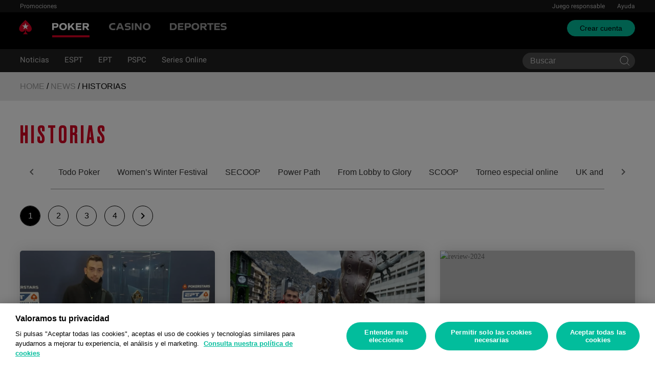

--- FILE ---
content_type: text/html; charset=UTF-8
request_url: https://www.pokerstars.es/poker/news/news/category/historias/
body_size: 18328
content:
<!doctype html>
<html lang="es">
<head>
	<meta charset="UTF-8" />
	<meta name="viewport" content="width=device-width, initial-scale=1" />
	<meta name='robots' content='index, follow, max-image-preview:large, max-snippet:-1, max-video-preview:-1' />

<!-- Google Tag Manager -->
<script type="text/javascript">
      window.__GTM_DATA_LAYER__ = [
        {
          version: window.version,
          site: "ES",
          siteId: 1024,
          locale: "es",
          appId: "stars-web-client",
          brand: "PokerStars",
          brandId: 1,
          currency: "EUR",
          playMode: "RM",
        },
      ];
      (function (w, d, s, l, i) {
        w[l] = w[l] || [];
        w[l].push({ "gtm.start": new Date().getTime(), event: "gtm.js" });
        var f = d.getElementsByTagName(s)[0],
          j = d.createElement(s),
          dl = l != "dataLayer" ? "&l=" + l : "";
        j.async = true;
        j.src =
          "https://www.googletagmanager.com/gtm.js?id=" +
          i +
          dl +
          "&gtm_auth=Pu--rmtegKk6u5NLMBrIOQ&gtm_preview=env-1";
        j.setAttributeNode(d.createAttribute("data-ot-ignore"));
        f.parentNode.insertBefore(j, f);
      })(window, document, "script", "__GTM_DATA_LAYER__", "GTM-KJNHVWC");
    </script>
<!-- End Google Tag Manager -->
<link rel="alternate" href="https://pokerstarslearn.es/poker/news/news/pedro-fernandez-power-path/" hreflang="es_ES" />

<!-- OneTrust -->
<script 
    src="https://cdn.cookielaw.org/scripttemplates/otSDKStub.js" 
    type="text/javascript" 
    charset="UTF-8" 
    data-domain-script="e94ddede-31ad-4908-8b6f-acd285c1176f" 
    data-document-language="true" 
    data-dlayer-name="__GTM_DATA_LAYER__">
</script>
<script 
    type="text/javascript" 
    src="https://cdn.cookielaw.org/consent/e94ddede-31ad-4908-8b6f-acd285c1176f/OtAutoBlock.js">
</script>
<script type="text/javascript">
    function OptanonWrapper() {}
</script>
<!-- End OneTrust -->
    <script src="https://js.sentry-cdn.com/1f032e2b60f007242a711df67d3e7798.min.js" crossorigin="anonymous"></script>
    <script> 
        window.sentryOnLoad = function () {
            Sentry.init({ 
                dsn: "https://d9818dab8f7754c20f8c7c7b2aca067d@o1164888.ingest.us.sentry.io/4508462327136257",
                release: "pokerstarslearn@1.0", 
                integrations: [ Sentry.browserTracingIntegration(), ],
                tracesSampleRate: 0.1, 
            }); 
        }; 
    </script>

	<!-- This site is optimized with the Yoast SEO plugin v26.6 - https://yoast.com/wordpress/plugins/seo/ -->
	<title>Historias Archives | PokerStars Blog ES</title>
	<link rel="canonical" href="https://www.pokerstars.es/poker/news/news/category/historias/" />
	<link rel="next" href="https://www.pokerstars.es/poker/news/news/category/historias/page/2/" />
	<meta property="og:locale" content="es_ES" />
	<meta property="og:type" content="article" />
	<meta property="og:title" content="Historias Archives | PokerStars Blog ES" />
	<meta property="og:url" content="https://www.pokerstars.es/poker/news/news/category/historias/" />
	<meta property="og:site_name" content="PokerStars Blog ES" />
	<meta name="twitter:card" content="summary_large_image" />
	<script type="application/ld+json" class="yoast-schema-graph">{"@context":"https://schema.org","@graph":[{"@type":"CollectionPage","@id":"https://www.pokerstars.es/poker/news/news/category/historias/","url":"https://www.pokerstars.es/poker/news/news/category/historias/","name":"Historias Archives | PokerStars Blog ES","isPartOf":{"@id":"https://www.pokerstars.es/poker/news/#website"},"primaryImageOfPage":{"@id":"https://www.pokerstars.es/poker/news/news/category/historias/#primaryimage"},"image":{"@id":"https://www.pokerstars.es/poker/news/news/category/historias/#primaryimage"},"thumbnailUrl":"https://pokerstarslearn.es/wp-content/uploads/2025/04/Untitled-16_9-Landscape-62.webp","breadcrumb":{"@id":"https://www.pokerstars.es/poker/news/news/category/historias/#breadcrumb"},"inLanguage":"es"},{"@type":"ImageObject","inLanguage":"es","@id":"https://www.pokerstars.es/poker/news/news/category/historias/#primaryimage","url":"https://pokerstarslearn.es/wp-content/uploads/2025/04/Untitled-16_9-Landscape-62.webp","contentUrl":"https://pokerstarslearn.es/wp-content/uploads/2025/04/Untitled-16_9-Landscape-62.webp","width":1920,"height":1080,"caption":"pedro-fernandez"},{"@type":"BreadcrumbList","@id":"https://www.pokerstars.es/poker/news/news/category/historias/#breadcrumb","itemListElement":[{"@type":"ListItem","position":1,"name":"Home","item":"https://www.pokerstars.es/poker/news/"},{"@type":"ListItem","position":2,"name":"News","item":"https://www.pokerstars.es/poker/news/"},{"@type":"ListItem","position":3,"name":"Historias"}]},{"@type":"WebSite","@id":"https://www.pokerstars.es/poker/news/#website","url":"https://www.pokerstars.es/poker/news/","name":"PokerStars Blog España","description":"","publisher":{"@id":"https://www.pokerstars.es/poker/news/#organization"},"potentialAction":[{"@type":"SearchAction","target":{"@type":"EntryPoint","urlTemplate":"https://www.pokerstars.es/poker/news/?s={search_term_string}"},"query-input":{"@type":"PropertyValueSpecification","valueRequired":true,"valueName":"search_term_string"}}],"inLanguage":"es"},{"@type":"Organization","@id":"https://www.pokerstars.es/poker/news/#organization","name":"PokerStars España","url":"https://www.pokerstars.es/poker/news/","logo":{"@type":"ImageObject","inLanguage":"es","@id":"https://www.pokerstars.es/poker/news/#/schema/logo/image/","url":"https://pokerstarslearn.es/wp-content/uploads/2022/12/pokerstars-logo.png","contentUrl":"https://pokerstarslearn.es/wp-content/uploads/2022/12/pokerstars-logo.png","width":128,"height":128,"caption":"PokerStars España"},"image":{"@id":"https://www.pokerstars.es/poker/news/#/schema/logo/image/"}}]}</script>
	<!-- / Yoast SEO plugin. -->


<link href='//fonts.googleapis.com' rel='preconnect' />
<link href='//fonts.gstatic.com' crossorigin='' rel='preconnect' />
<link rel="alternate" type="application/rss+xml" title="PokerStars Blog ES &raquo; Historias Category Feed" href="https://pokerstarslearn.es/poker/news/news/category/historias/feed/" />
<style id='wp-img-auto-sizes-contain-inline-css' type='text/css'>
img:is([sizes=auto i],[sizes^="auto," i]){contain-intrinsic-size:3000px 1500px}
/*# sourceURL=wp-img-auto-sizes-contain-inline-css */
</style>
<style id='wp-emoji-styles-inline-css' type='text/css'>

	img.wp-smiley, img.emoji {
		display: inline !important;
		border: none !important;
		box-shadow: none !important;
		height: 1em !important;
		width: 1em !important;
		margin: 0 0.07em !important;
		vertical-align: -0.1em !important;
		background: none !important;
		padding: 0 !important;
	}
/*# sourceURL=wp-emoji-styles-inline-css */
</style>
<link rel='stylesheet' id='watermill-style-css' href='https://pokerstarslearn.es/wp-content/themes/pokerstars-learn/assets/dist/bundle.css' type='text/css' media='all' />
<link rel="https://api.w.org/" href="https://pokerstarslearn.es/index.php/wp-json//" /><link rel="alternate" title="JSON" type="application/json" href="https://pokerstarslearn.es/index.php/wp-json/wp/v2/poker-category/10/" /><link rel="EditURI" type="application/rsd+xml" title="RSD" href="https://pokerstarslearn.es/xmlrpc.php?rsd" />
<link rel="apple-touch-icon" sizes="57x57" href="https://pokerstarslearn.es/wp-content/themes/pokerstars-learn/assets/dist/images/favicon/apple-icon-57x57.png"><link rel="apple-touch-icon" sizes="60x60" href="https://pokerstarslearn.es/wp-content/themes/pokerstars-learn/assets/dist/images/favicon/apple-icon-60x60.png"><link rel="apple-touch-icon" sizes="72x72" href="https://pokerstarslearn.es/wp-content/themes/pokerstars-learn/assets/dist/images/favicon/apple-icon-72x72.png"><link rel="apple-touch-icon" sizes="76x76" href="https://pokerstarslearn.es/wp-content/themes/pokerstars-learn/assets/dist/images/favicon/apple-icon-76x76.png"><link rel="apple-touch-icon" sizes="114x114" href="https://pokerstarslearn.es/wp-content/themes/pokerstars-learn/assets/dist/images/favicon/apple-icon-114x114.png"><link rel="apple-touch-icon" sizes="120x120" href="https://pokerstarslearn.es/wp-content/themes/pokerstars-learn/assets/dist/images/favicon/apple-icon-120x120.png"><link rel="apple-touch-icon" sizes="144x144" href="https://pokerstarslearn.es/wp-content/themes/pokerstars-learn/assets/dist/images/favicon/apple-icon-144x144.png"><link rel="apple-touch-icon" sizes="152x152" href="https://pokerstarslearn.es/wp-content/themes/pokerstars-learn/assets/dist/images/favicon/apple-icon-152x152.png"><link rel="apple-touch-icon" sizes="180x180" href="https://pokerstarslearn.es/wp-content/themes/pokerstars-learn/assets/dist/images/favicon/apple-icon-180x180.png"><link rel="icon" type="image/png" sizes="192x192"  href="https://pokerstarslearn.es/wp-content/themes/pokerstars-learn/assets/dist/images/favicon/android-icon-192x192.png"><link rel="icon" type="image/png" sizes="32x32" href="https://pokerstarslearn.es/wp-content/themes/pokerstars-learn/assets/dist/images/favicon/favicon-32x32.png"><link rel="icon" type="image/png" sizes="96x96" href="https://pokerstarslearn.es/wp-content/themes/pokerstars-learn/assets/dist/images/favicon/favicon-96x96.png"><link rel="icon" type="image/png" sizes="16x16" href="https://pokerstarslearn.es/wp-content/themes/pokerstars-learn/assets/dist/images/favicon/favicon-16x16.png"><link rel="manifest" href="https://pokerstarslearn.es/wp-content/themes/pokerstars-learn/assets/dist/images/favicon/manifest.json"><meta name="msapplication-TileColor" content="#ffffff"><meta name="msapplication-TileImage" content="https://pokerstarslearn.es/wp-content/themes/pokerstars-learn/assets/dist/images/favicon/ms-icon-144x144.png"><meta name="theme-color" content="#ffffff"><style id='wp-block-heading-inline-css' type='text/css'>
h1:where(.wp-block-heading).has-background,h2:where(.wp-block-heading).has-background,h3:where(.wp-block-heading).has-background,h4:where(.wp-block-heading).has-background,h5:where(.wp-block-heading).has-background,h6:where(.wp-block-heading).has-background{padding:1.25em 2.375em}h1.has-text-align-left[style*=writing-mode]:where([style*=vertical-lr]),h1.has-text-align-right[style*=writing-mode]:where([style*=vertical-rl]),h2.has-text-align-left[style*=writing-mode]:where([style*=vertical-lr]),h2.has-text-align-right[style*=writing-mode]:where([style*=vertical-rl]),h3.has-text-align-left[style*=writing-mode]:where([style*=vertical-lr]),h3.has-text-align-right[style*=writing-mode]:where([style*=vertical-rl]),h4.has-text-align-left[style*=writing-mode]:where([style*=vertical-lr]),h4.has-text-align-right[style*=writing-mode]:where([style*=vertical-rl]),h5.has-text-align-left[style*=writing-mode]:where([style*=vertical-lr]),h5.has-text-align-right[style*=writing-mode]:where([style*=vertical-rl]),h6.has-text-align-left[style*=writing-mode]:where([style*=vertical-lr]),h6.has-text-align-right[style*=writing-mode]:where([style*=vertical-rl]){rotate:180deg}
/*# sourceURL=https://pokerstarslearn.es/wp-includes/blocks/heading/style.min.css */
</style>
<style id='wp-block-paragraph-inline-css' type='text/css'>
.is-small-text{font-size:.875em}.is-regular-text{font-size:1em}.is-large-text{font-size:2.25em}.is-larger-text{font-size:3em}.has-drop-cap:not(:focus):first-letter{float:left;font-size:8.4em;font-style:normal;font-weight:100;line-height:.68;margin:.05em .1em 0 0;text-transform:uppercase}body.rtl .has-drop-cap:not(:focus):first-letter{float:none;margin-left:.1em}p.has-drop-cap.has-background{overflow:hidden}:root :where(p.has-background){padding:1.25em 2.375em}:where(p.has-text-color:not(.has-link-color)) a{color:inherit}p.has-text-align-left[style*="writing-mode:vertical-lr"],p.has-text-align-right[style*="writing-mode:vertical-rl"]{rotate:180deg}
/*# sourceURL=https://pokerstarslearn.es/wp-includes/blocks/paragraph/style.min.css */
</style>
<style id='wp-block-table-inline-css' type='text/css'>
.wp-block-table{overflow-x:auto}.wp-block-table table{border-collapse:collapse;width:100%}.wp-block-table thead{border-bottom:3px solid}.wp-block-table tfoot{border-top:3px solid}.wp-block-table td,.wp-block-table th{border:1px solid;padding:.5em}.wp-block-table .has-fixed-layout{table-layout:fixed;width:100%}.wp-block-table .has-fixed-layout td,.wp-block-table .has-fixed-layout th{word-break:break-word}.wp-block-table.aligncenter,.wp-block-table.alignleft,.wp-block-table.alignright{display:table;width:auto}.wp-block-table.aligncenter td,.wp-block-table.aligncenter th,.wp-block-table.alignleft td,.wp-block-table.alignleft th,.wp-block-table.alignright td,.wp-block-table.alignright th{word-break:break-word}.wp-block-table .has-subtle-light-gray-background-color{background-color:#f3f4f5}.wp-block-table .has-subtle-pale-green-background-color{background-color:#e9fbe5}.wp-block-table .has-subtle-pale-blue-background-color{background-color:#e7f5fe}.wp-block-table .has-subtle-pale-pink-background-color{background-color:#fcf0ef}.wp-block-table.is-style-stripes{background-color:initial;border-collapse:inherit;border-spacing:0}.wp-block-table.is-style-stripes tbody tr:nth-child(odd){background-color:#f0f0f0}.wp-block-table.is-style-stripes.has-subtle-light-gray-background-color tbody tr:nth-child(odd){background-color:#f3f4f5}.wp-block-table.is-style-stripes.has-subtle-pale-green-background-color tbody tr:nth-child(odd){background-color:#e9fbe5}.wp-block-table.is-style-stripes.has-subtle-pale-blue-background-color tbody tr:nth-child(odd){background-color:#e7f5fe}.wp-block-table.is-style-stripes.has-subtle-pale-pink-background-color tbody tr:nth-child(odd){background-color:#fcf0ef}.wp-block-table.is-style-stripes td,.wp-block-table.is-style-stripes th{border-color:#0000}.wp-block-table.is-style-stripes{border-bottom:1px solid #f0f0f0}.wp-block-table .has-border-color td,.wp-block-table .has-border-color th,.wp-block-table .has-border-color tr,.wp-block-table .has-border-color>*{border-color:inherit}.wp-block-table table[style*=border-top-color] tr:first-child,.wp-block-table table[style*=border-top-color] tr:first-child td,.wp-block-table table[style*=border-top-color] tr:first-child th,.wp-block-table table[style*=border-top-color]>*,.wp-block-table table[style*=border-top-color]>* td,.wp-block-table table[style*=border-top-color]>* th{border-top-color:inherit}.wp-block-table table[style*=border-top-color] tr:not(:first-child){border-top-color:initial}.wp-block-table table[style*=border-right-color] td:last-child,.wp-block-table table[style*=border-right-color] th,.wp-block-table table[style*=border-right-color] tr,.wp-block-table table[style*=border-right-color]>*{border-right-color:inherit}.wp-block-table table[style*=border-bottom-color] tr:last-child,.wp-block-table table[style*=border-bottom-color] tr:last-child td,.wp-block-table table[style*=border-bottom-color] tr:last-child th,.wp-block-table table[style*=border-bottom-color]>*,.wp-block-table table[style*=border-bottom-color]>* td,.wp-block-table table[style*=border-bottom-color]>* th{border-bottom-color:inherit}.wp-block-table table[style*=border-bottom-color] tr:not(:last-child){border-bottom-color:initial}.wp-block-table table[style*=border-left-color] td:first-child,.wp-block-table table[style*=border-left-color] th,.wp-block-table table[style*=border-left-color] tr,.wp-block-table table[style*=border-left-color]>*{border-left-color:inherit}.wp-block-table table[style*=border-style] td,.wp-block-table table[style*=border-style] th,.wp-block-table table[style*=border-style] tr,.wp-block-table table[style*=border-style]>*{border-style:inherit}.wp-block-table table[style*=border-width] td,.wp-block-table table[style*=border-width] th,.wp-block-table table[style*=border-width] tr,.wp-block-table table[style*=border-width]>*{border-style:inherit;border-width:inherit}
/*# sourceURL=https://pokerstarslearn.es/wp-includes/blocks/table/style.min.css */
</style>
<style id='global-styles-inline-css' type='text/css'>
:root{--wp--preset--aspect-ratio--square: 1;--wp--preset--aspect-ratio--4-3: 4/3;--wp--preset--aspect-ratio--3-4: 3/4;--wp--preset--aspect-ratio--3-2: 3/2;--wp--preset--aspect-ratio--2-3: 2/3;--wp--preset--aspect-ratio--16-9: 16/9;--wp--preset--aspect-ratio--9-16: 9/16;--wp--preset--color--black: #000000;--wp--preset--color--cyan-bluish-gray: #abb8c3;--wp--preset--color--white: #ffffff;--wp--preset--color--pale-pink: #f78da7;--wp--preset--color--vivid-red: #cf2e2e;--wp--preset--color--luminous-vivid-orange: #ff6900;--wp--preset--color--luminous-vivid-amber: #fcb900;--wp--preset--color--light-green-cyan: #7bdcb5;--wp--preset--color--vivid-green-cyan: #00d084;--wp--preset--color--pale-cyan-blue: #8ed1fc;--wp--preset--color--vivid-cyan-blue: #0693e3;--wp--preset--color--vivid-purple: #9b51e0;--wp--preset--gradient--vivid-cyan-blue-to-vivid-purple: linear-gradient(135deg,rgb(6,147,227) 0%,rgb(155,81,224) 100%);--wp--preset--gradient--light-green-cyan-to-vivid-green-cyan: linear-gradient(135deg,rgb(122,220,180) 0%,rgb(0,208,130) 100%);--wp--preset--gradient--luminous-vivid-amber-to-luminous-vivid-orange: linear-gradient(135deg,rgb(252,185,0) 0%,rgb(255,105,0) 100%);--wp--preset--gradient--luminous-vivid-orange-to-vivid-red: linear-gradient(135deg,rgb(255,105,0) 0%,rgb(207,46,46) 100%);--wp--preset--gradient--very-light-gray-to-cyan-bluish-gray: linear-gradient(135deg,rgb(238,238,238) 0%,rgb(169,184,195) 100%);--wp--preset--gradient--cool-to-warm-spectrum: linear-gradient(135deg,rgb(74,234,220) 0%,rgb(151,120,209) 20%,rgb(207,42,186) 40%,rgb(238,44,130) 60%,rgb(251,105,98) 80%,rgb(254,248,76) 100%);--wp--preset--gradient--blush-light-purple: linear-gradient(135deg,rgb(255,206,236) 0%,rgb(152,150,240) 100%);--wp--preset--gradient--blush-bordeaux: linear-gradient(135deg,rgb(254,205,165) 0%,rgb(254,45,45) 50%,rgb(107,0,62) 100%);--wp--preset--gradient--luminous-dusk: linear-gradient(135deg,rgb(255,203,112) 0%,rgb(199,81,192) 50%,rgb(65,88,208) 100%);--wp--preset--gradient--pale-ocean: linear-gradient(135deg,rgb(255,245,203) 0%,rgb(182,227,212) 50%,rgb(51,167,181) 100%);--wp--preset--gradient--electric-grass: linear-gradient(135deg,rgb(202,248,128) 0%,rgb(113,206,126) 100%);--wp--preset--gradient--midnight: linear-gradient(135deg,rgb(2,3,129) 0%,rgb(40,116,252) 100%);--wp--preset--font-size--small: 13px;--wp--preset--font-size--medium: 20px;--wp--preset--font-size--large: 36px;--wp--preset--font-size--x-large: 42px;--wp--preset--spacing--20: 0.44rem;--wp--preset--spacing--30: 0.67rem;--wp--preset--spacing--40: 1rem;--wp--preset--spacing--50: 1.5rem;--wp--preset--spacing--60: 2.25rem;--wp--preset--spacing--70: 3.38rem;--wp--preset--spacing--80: 5.06rem;--wp--preset--shadow--natural: 6px 6px 9px rgba(0, 0, 0, 0.2);--wp--preset--shadow--deep: 12px 12px 50px rgba(0, 0, 0, 0.4);--wp--preset--shadow--sharp: 6px 6px 0px rgba(0, 0, 0, 0.2);--wp--preset--shadow--outlined: 6px 6px 0px -3px rgb(255, 255, 255), 6px 6px rgb(0, 0, 0);--wp--preset--shadow--crisp: 6px 6px 0px rgb(0, 0, 0);}:root { --wp--style--global--content-size: 840px;--wp--style--global--wide-size: 1100px; }:where(body) { margin: 0; }.wp-site-blocks > .alignleft { float: left; margin-right: 2em; }.wp-site-blocks > .alignright { float: right; margin-left: 2em; }.wp-site-blocks > .aligncenter { justify-content: center; margin-left: auto; margin-right: auto; }:where(.wp-site-blocks) > * { margin-block-start: 24px; margin-block-end: 0; }:where(.wp-site-blocks) > :first-child { margin-block-start: 0; }:where(.wp-site-blocks) > :last-child { margin-block-end: 0; }:root { --wp--style--block-gap: 24px; }:root :where(.is-layout-flow) > :first-child{margin-block-start: 0;}:root :where(.is-layout-flow) > :last-child{margin-block-end: 0;}:root :where(.is-layout-flow) > *{margin-block-start: 24px;margin-block-end: 0;}:root :where(.is-layout-constrained) > :first-child{margin-block-start: 0;}:root :where(.is-layout-constrained) > :last-child{margin-block-end: 0;}:root :where(.is-layout-constrained) > *{margin-block-start: 24px;margin-block-end: 0;}:root :where(.is-layout-flex){gap: 24px;}:root :where(.is-layout-grid){gap: 24px;}.is-layout-flow > .alignleft{float: left;margin-inline-start: 0;margin-inline-end: 2em;}.is-layout-flow > .alignright{float: right;margin-inline-start: 2em;margin-inline-end: 0;}.is-layout-flow > .aligncenter{margin-left: auto !important;margin-right: auto !important;}.is-layout-constrained > .alignleft{float: left;margin-inline-start: 0;margin-inline-end: 2em;}.is-layout-constrained > .alignright{float: right;margin-inline-start: 2em;margin-inline-end: 0;}.is-layout-constrained > .aligncenter{margin-left: auto !important;margin-right: auto !important;}.is-layout-constrained > :where(:not(.alignleft):not(.alignright):not(.alignfull)){max-width: var(--wp--style--global--content-size);margin-left: auto !important;margin-right: auto !important;}.is-layout-constrained > .alignwide{max-width: var(--wp--style--global--wide-size);}body .is-layout-flex{display: flex;}.is-layout-flex{flex-wrap: wrap;align-items: center;}.is-layout-flex > :is(*, div){margin: 0;}body .is-layout-grid{display: grid;}.is-layout-grid > :is(*, div){margin: 0;}body{font-family: sans-serif;margin-top: 0px;margin-right: 0px;margin-bottom: 60px;margin-left: 0px;padding-top: 0px;padding-right: 0px;padding-bottom: 0px;padding-left: 0px;}a:where(:not(.wp-element-button)){text-decoration: underline;}:root :where(.wp-element-button, .wp-block-button__link){background-color: #32373c;border-width: 0;color: #fff;font-family: inherit;font-size: inherit;font-style: inherit;font-weight: inherit;letter-spacing: inherit;line-height: inherit;padding-top: calc(0.667em + 2px);padding-right: calc(1.333em + 2px);padding-bottom: calc(0.667em + 2px);padding-left: calc(1.333em + 2px);text-decoration: none;text-transform: inherit;}.has-black-color{color: var(--wp--preset--color--black) !important;}.has-cyan-bluish-gray-color{color: var(--wp--preset--color--cyan-bluish-gray) !important;}.has-white-color{color: var(--wp--preset--color--white) !important;}.has-pale-pink-color{color: var(--wp--preset--color--pale-pink) !important;}.has-vivid-red-color{color: var(--wp--preset--color--vivid-red) !important;}.has-luminous-vivid-orange-color{color: var(--wp--preset--color--luminous-vivid-orange) !important;}.has-luminous-vivid-amber-color{color: var(--wp--preset--color--luminous-vivid-amber) !important;}.has-light-green-cyan-color{color: var(--wp--preset--color--light-green-cyan) !important;}.has-vivid-green-cyan-color{color: var(--wp--preset--color--vivid-green-cyan) !important;}.has-pale-cyan-blue-color{color: var(--wp--preset--color--pale-cyan-blue) !important;}.has-vivid-cyan-blue-color{color: var(--wp--preset--color--vivid-cyan-blue) !important;}.has-vivid-purple-color{color: var(--wp--preset--color--vivid-purple) !important;}.has-black-background-color{background-color: var(--wp--preset--color--black) !important;}.has-cyan-bluish-gray-background-color{background-color: var(--wp--preset--color--cyan-bluish-gray) !important;}.has-white-background-color{background-color: var(--wp--preset--color--white) !important;}.has-pale-pink-background-color{background-color: var(--wp--preset--color--pale-pink) !important;}.has-vivid-red-background-color{background-color: var(--wp--preset--color--vivid-red) !important;}.has-luminous-vivid-orange-background-color{background-color: var(--wp--preset--color--luminous-vivid-orange) !important;}.has-luminous-vivid-amber-background-color{background-color: var(--wp--preset--color--luminous-vivid-amber) !important;}.has-light-green-cyan-background-color{background-color: var(--wp--preset--color--light-green-cyan) !important;}.has-vivid-green-cyan-background-color{background-color: var(--wp--preset--color--vivid-green-cyan) !important;}.has-pale-cyan-blue-background-color{background-color: var(--wp--preset--color--pale-cyan-blue) !important;}.has-vivid-cyan-blue-background-color{background-color: var(--wp--preset--color--vivid-cyan-blue) !important;}.has-vivid-purple-background-color{background-color: var(--wp--preset--color--vivid-purple) !important;}.has-black-border-color{border-color: var(--wp--preset--color--black) !important;}.has-cyan-bluish-gray-border-color{border-color: var(--wp--preset--color--cyan-bluish-gray) !important;}.has-white-border-color{border-color: var(--wp--preset--color--white) !important;}.has-pale-pink-border-color{border-color: var(--wp--preset--color--pale-pink) !important;}.has-vivid-red-border-color{border-color: var(--wp--preset--color--vivid-red) !important;}.has-luminous-vivid-orange-border-color{border-color: var(--wp--preset--color--luminous-vivid-orange) !important;}.has-luminous-vivid-amber-border-color{border-color: var(--wp--preset--color--luminous-vivid-amber) !important;}.has-light-green-cyan-border-color{border-color: var(--wp--preset--color--light-green-cyan) !important;}.has-vivid-green-cyan-border-color{border-color: var(--wp--preset--color--vivid-green-cyan) !important;}.has-pale-cyan-blue-border-color{border-color: var(--wp--preset--color--pale-cyan-blue) !important;}.has-vivid-cyan-blue-border-color{border-color: var(--wp--preset--color--vivid-cyan-blue) !important;}.has-vivid-purple-border-color{border-color: var(--wp--preset--color--vivid-purple) !important;}.has-vivid-cyan-blue-to-vivid-purple-gradient-background{background: var(--wp--preset--gradient--vivid-cyan-blue-to-vivid-purple) !important;}.has-light-green-cyan-to-vivid-green-cyan-gradient-background{background: var(--wp--preset--gradient--light-green-cyan-to-vivid-green-cyan) !important;}.has-luminous-vivid-amber-to-luminous-vivid-orange-gradient-background{background: var(--wp--preset--gradient--luminous-vivid-amber-to-luminous-vivid-orange) !important;}.has-luminous-vivid-orange-to-vivid-red-gradient-background{background: var(--wp--preset--gradient--luminous-vivid-orange-to-vivid-red) !important;}.has-very-light-gray-to-cyan-bluish-gray-gradient-background{background: var(--wp--preset--gradient--very-light-gray-to-cyan-bluish-gray) !important;}.has-cool-to-warm-spectrum-gradient-background{background: var(--wp--preset--gradient--cool-to-warm-spectrum) !important;}.has-blush-light-purple-gradient-background{background: var(--wp--preset--gradient--blush-light-purple) !important;}.has-blush-bordeaux-gradient-background{background: var(--wp--preset--gradient--blush-bordeaux) !important;}.has-luminous-dusk-gradient-background{background: var(--wp--preset--gradient--luminous-dusk) !important;}.has-pale-ocean-gradient-background{background: var(--wp--preset--gradient--pale-ocean) !important;}.has-electric-grass-gradient-background{background: var(--wp--preset--gradient--electric-grass) !important;}.has-midnight-gradient-background{background: var(--wp--preset--gradient--midnight) !important;}.has-small-font-size{font-size: var(--wp--preset--font-size--small) !important;}.has-medium-font-size{font-size: var(--wp--preset--font-size--medium) !important;}.has-large-font-size{font-size: var(--wp--preset--font-size--large) !important;}.has-x-large-font-size{font-size: var(--wp--preset--font-size--x-large) !important;}
/*# sourceURL=global-styles-inline-css */
</style>
</head>

<body class="archive tax-poker-category term-historias term-10 wp-theme-pokerstars-learn locale-es-es lang-es">
	<div id="page" class="site">
		<a class="skip-link screen-reader-text" href="#content">Skip to content</a>

		
					<header class="c-site-header">
            <div class="c-site-header-top">
            <div class="container">
                <!-- Mobile: Show Brand Menu -->
                <div class="c-site-header-top__inner c-site-header-top__inner--mobile">
                    <nav class="c-site-navigation-brand c-site-navigation-brand--row"><ul id="menu-site-menu" class="c-site-navigation-brand__ul c-site-navigation-brand__ul--row"><li id="menu-item-63269" class="poker current-menu-item menu-item menu-item-type-custom menu-item-object-custom"><a href="https://www.pokerstars.es/poker"><img src="https://pokerstarslearn.es/wp-content/themes/pokerstars-learn/assets/dist/images/poker-text-logo.svg" alt="Poker" class="menu-image"><span class="menu-text">Poker</span></a></li>
<li id="menu-item-63270" class="casino menu-item menu-item-type-custom menu-item-object-custom"><a href="https://www.pokerstars.es/casino/"><img src="https://pokerstarslearn.es/wp-content/themes/pokerstars-learn/assets/dist/images/casino-text-logo.svg" alt="Casino" class="menu-image"><span class="menu-text">Casino</span></a></li>
<li id="menu-item-63271" class="deportes menu-item menu-item-type-custom menu-item-object-custom"><a href="https://www.pokerstars.es/sports/"><img src="https://pokerstarslearn.es/wp-content/themes/pokerstars-learn/assets/dist/images/deportes-text-logo.svg" alt="Deportes" class="menu-image"><span class="menu-text">Deportes</span></a></li>
</ul></nav>                </div>
                <!-- Desktop: Show Promotions and T&S -->
                <div class="c-site-header-top__inner c-site-header-top__inner--desktop">
                    <nav class="c-site-navigation-top c-site-navigation-top--default c-site-navigation-top--row"><ul id="menu-rewards-menu" class="c-site-navigation-top__ul c-site-navigation-top__ul--row"><li id="menu-item-63268" class="promotions menu-item menu-item-type-custom menu-item-object-custom menu-item-63268"><a href="https://www.pokerstars.es/casino/races/">Promociones</a></li>
</ul></nav>                    <nav class="c-site-navigation-top c-site-navigation-top--underline c-site-navigation-top--row"><ul id="menu-logo-menu" class="c-site-navigation-top__ul c-site-navigation-top__ul--row"><li id="menu-item-63272" class="menu-item menu-item-type-custom menu-item-object-custom menu-item-63272"><a href="https://www.pokerstars.es/about/responsible-gaming/">Juego responsable</a></li>
<li id="menu-item-63273" class="menu-item menu-item-type-custom menu-item-object-custom menu-item-63273"><a href="https://www.pokerstars.es/help/">Ayuda</a></li>
</ul></nav>                </div>
            </div>
        </div>
        <div class="c-site-header-middle">
        <div class="container">
            <!-- Mobile: Show Burger & Logo -->
            <div class="c-site-header-middle__inner c-site-header-middle__inner--mobile">
                <div class="c-site-header-middle__inner__left c-site-header-middle__inner__left--mobile">
                    <button class="c-burger-menu js-burger-menu">
                        <span></span>
                        <span></span>
                        <span></span>
                    </button>
                    
<div  class="c-site-logo">
    <a href="https://pokerstarslearn.es">
                    <svg xmlns="http://www.w3.org/2000/svg" x="0" y="0" viewBox="0 0 46 28" xml:space="preserve" width="60" height="28">
                <path class="c-site-logo--primary" d="M39.7 5.9c-3.7-3.7-6-5.9-6-5.9s-2.3 2.3-6 5.9c-1.9 1.9-6.3 6.7-6.3 11.5 0 3.2 2.6 5.8 5.8 5.8 2.1 0 3.9-1.1 4.9-2.8.1-.1.3-.2.5-.2.3 0 .6.2.5.5-.2 1.7-1.2 5.9-5 7.4h11.2c-3.8-1.4-4.8-5.6-5-7.4 0-.3.2-.5.5-.5.2 0 .4.1.5.2 1 1.7 2.8 2.8 4.9 2.8 3.2 0 5.8-2.6 5.8-5.8 0-4.7-4.4-9.5-6.3-11.5"></path>
                <path class="c-site-logo--secondary" d="M33.7 5.9l1.6 4.8h5l-4.1 3 1.6 4.8-4.1-3-4.1 3 1.6-4.8-4.1-3h5.1z"></path>
            </svg>
            </a>
</div>                </div>
                <nav class="c-site-navigation-buttons"><ul id="menu-button-menu" class="c-site-navigation-buttons__ul"><li id="menu-item-66230" class="default menu-item menu-item-type-custom menu-item-object-custom menu-item-66230"><a href="https://www.pokerstars.es/signup">Crear cuenta</a></li>
</ul></nav>            </div>
            <!-- Desktop: Show Logo & Brand Menu -->
            <div class="c-site-header-middle__inner c-site-header-middle__inner--desktop">
                <div class="c-site-header-middle__inner__left c-site-header-middle__inner__left--desktop">
                    
<div  class="c-site-logo">
    <a href="https://pokerstarslearn.es">
                    <svg xmlns="http://www.w3.org/2000/svg" x="0" y="0" viewBox="0 0 46 28" xml:space="preserve" width="60" height="28">
                <path class="c-site-logo--primary" d="M39.7 5.9c-3.7-3.7-6-5.9-6-5.9s-2.3 2.3-6 5.9c-1.9 1.9-6.3 6.7-6.3 11.5 0 3.2 2.6 5.8 5.8 5.8 2.1 0 3.9-1.1 4.9-2.8.1-.1.3-.2.5-.2.3 0 .6.2.5.5-.2 1.7-1.2 5.9-5 7.4h11.2c-3.8-1.4-4.8-5.6-5-7.4 0-.3.2-.5.5-.5.2 0 .4.1.5.2 1 1.7 2.8 2.8 4.9 2.8 3.2 0 5.8-2.6 5.8-5.8 0-4.7-4.4-9.5-6.3-11.5"></path>
                <path class="c-site-logo--secondary" d="M33.7 5.9l1.6 4.8h5l-4.1 3 1.6 4.8-4.1-3-4.1 3 1.6-4.8-4.1-3h5.1z"></path>
            </svg>
            </a>
</div>                    <nav class="c-site-navigation-brand c-site-navigation-brand--row"><ul id="menu-site-menu-1" class="c-site-navigation-brand__ul c-site-navigation-brand__ul--row"><li class="poker current-menu-item menu-item menu-item-type-custom menu-item-object-custom"><a href="https://www.pokerstars.es/poker"><img src="https://pokerstarslearn.es/wp-content/themes/pokerstars-learn/assets/dist/images/poker-text-logo.svg" alt="Poker" class="menu-image"><span class="menu-text">Poker</span></a></li>
<li class="casino menu-item menu-item-type-custom menu-item-object-custom"><a href="https://www.pokerstars.es/casino/"><img src="https://pokerstarslearn.es/wp-content/themes/pokerstars-learn/assets/dist/images/casino-text-logo.svg" alt="Casino" class="menu-image"><span class="menu-text">Casino</span></a></li>
<li class="deportes menu-item menu-item-type-custom menu-item-object-custom"><a href="https://www.pokerstars.es/sports/"><img src="https://pokerstarslearn.es/wp-content/themes/pokerstars-learn/assets/dist/images/deportes-text-logo.svg" alt="Deportes" class="menu-image"><span class="menu-text">Deportes</span></a></li>
</ul></nav>                </div>

                <div class="d-flex align-items-center justify-content-end">
                    
                    <nav class="c-site-navigation-buttons"><ul id="menu-button-menu-1" class="c-site-navigation-buttons__ul"><li class="default menu-item menu-item-type-custom menu-item-object-custom menu-item-66230"><a href="https://www.pokerstars.es/signup">Crear cuenta</a></li>
</ul></nav>                </div>
            </div>
        </div>
    </div>
    <div class="c-site-header-bottom">
        <div class="c-site-header-bottom__outer">
            <div class="container">
                <!-- Mobile: Show Menu -->
                <div class="c-site-header-bottom__inner c-site-header-bottom__inner--mobile">
                    <nav class="c-site-navigation-bottom"><ul id="menu-main-menu" class="c-site-navigation-bottom__ul"><li id="menu-item-62079" class="menu-item menu-item-type-custom menu-item-object-custom menu-item-62079"><a href="/poker/news/news/category/noticias/">Noticias</a></li>
<li id="menu-item-62774" class="menu-item menu-item-type-custom menu-item-object-custom menu-item-62774"><a href="/poker/news/news/category/estrellas-poker-tour/">ESPT</a></li>
<li id="menu-item-62080" class="menu-item menu-item-type-custom menu-item-object-custom menu-item-62080"><a href="/poker/news/?post_type=poker-article&#038;s=ept">EPT</a></li>
<li id="menu-item-62081" class="menu-item menu-item-type-custom menu-item-object-custom menu-item-62081"><a href="/poker/news/?post_type=poker-article&#038;s=PSPC">PSPC</a></li>
<li id="menu-item-62970" class="menu-item menu-item-type-custom menu-item-object-custom menu-item-has-children menu-item-62970"><a href="https://www.pokerstars.es/poker/news/news/category/series-online/">Series Online</a>
<ul class="sub-menu">
	<li id="menu-item-62971" class="menu-item menu-item-type-custom menu-item-object-custom menu-item-62971"><a href="https://www.pokerstars.es/poker/news/news/category/winter-series/">Winter Series</a></li>
	<li id="menu-item-62972" class="menu-item menu-item-type-custom menu-item-object-custom menu-item-62972"><a href="https://www.pokerstars.es/poker/news/news/category/series-online/micromillions/">Micro Millions</a></li>
</ul>
</li>
</ul></nav>                </div>
                <!-- Desktop: Show Menu & Search Form -->
                <div class="c-site-header-bottom__inner c-site-header-bottom__inner--desktop">
                    <nav class="c-site-navigation-bottom"><ul id="menu-main-menu-1" class="c-site-navigation-bottom__ul"><li class="menu-item menu-item-type-custom menu-item-object-custom menu-item-62079"><a href="/poker/news/news/category/noticias/">Noticias</a></li>
<li class="menu-item menu-item-type-custom menu-item-object-custom menu-item-62774"><a href="/poker/news/news/category/estrellas-poker-tour/">ESPT</a></li>
<li class="menu-item menu-item-type-custom menu-item-object-custom menu-item-62080"><a href="/poker/news/?post_type=poker-article&#038;s=ept">EPT</a></li>
<li class="menu-item menu-item-type-custom menu-item-object-custom menu-item-62081"><a href="/poker/news/?post_type=poker-article&#038;s=PSPC">PSPC</a></li>
<li class="menu-item menu-item-type-custom menu-item-object-custom menu-item-has-children menu-item-62970"><a href="https://www.pokerstars.es/poker/news/news/category/series-online/">Series Online</a>
<ul class="sub-menu">
	<li class="menu-item menu-item-type-custom menu-item-object-custom menu-item-62971"><a href="https://www.pokerstars.es/poker/news/news/category/winter-series/">Winter Series</a></li>
	<li class="menu-item menu-item-type-custom menu-item-object-custom menu-item-62972"><a href="https://www.pokerstars.es/poker/news/news/category/series-online/micromillions/">Micro Millions</a></li>
</ul>
</li>
</ul></nav>                    
<div class="c-search-form c-search-form--default">
    <form role="search" method="get" action="/poker/news/">
        <input type="hidden" name="post_type" value="poker-article" />
        <!-- <label for="s-696e8693b0230" class="screen-reader-text">Buscar</label> -->
        <input type="search" class="search-field" value="" name="s" id="s-696e8693b0230" placeholder="Buscar" />
        <!-- <label for="s-submit-696e8693b0232" class="screen-reader-text">Botón Buscar</label> -->
        <button type="submit" id="s-submit-696e8693b0232" class="search-submit"></button>
    </form>
</div>                </div>
            </div>
        </div>
    </div>
    <div class="c-site-header-side js-site-header-side">
        <!-- Mobile: Sidebar Menu -->
        <div class="c-site-header-side__top">
            <div class="container">
                
<div class="c-site-side-header js-site-header-side">
    <button class="c-site-side-header__close js-site-side-header__close">
        <svg width="14" height="13" viewBox="0 0 14 13" xmlns="http://www.w3.org/2000/svg"><path d="M1.354.354l6 6 6-6m0 12l-6-6-6 6" stroke="#FFF" fill="none"></path></svg>
    </button>
    <div class="c-site-side-header__logo">
        <a href="https://pokerstarslearn.es">
            <svg viewBox="0 0 788 133" xmlns="http://www.w3.org/2000/svg" xmlns:xlink="http://www.w3.org/1999/xlink" width="130" height="22"><defs><path id="path-1" d="M.06.687h787.848V132.94H.06z"></path></defs><g id="Page-1" stroke="none" stroke-width="1" fill="none" fill-rule="evenodd"><g id="1_PSLogo_Neg_RGB"><g class="ps-logo-pokerstars-word" fill="#FFFFFE"><path d="M214.346 56.101c0 12.272-7.906 20.771-23.079 20.771h-17.188V96.88H159.56V36.826h34.266c13.135 0 20.52 7.253 20.52 19.275m-15.111.17c0-5.758-3.692-8.077-9.101-8.077h-16.055V64.85h14.851c6.753 0 10.305-2.659 10.305-8.579" id="Fill-1"></path><path d="M287.168 66.998c0 20.35-14.862 30.745-33.235 30.745-18.371 0-33.223-10.395-33.223-30.745 0-20.691 14.852-31.106 33.223-31.106 18.373 0 33.235 10.415 33.235 31.106m-15.454 0c0-12.794-7.815-19.065-17.781-18.975-9.962.091-17.77 6.272-17.77 18.975 0 12.361 7.816 18.724 17.77 18.724 9.955 0 17.781-6.272 17.781-18.724" id="Fill-2"></path><path id="Fill-3" d="M320.68 72.156l-9.795 11.16v13.565h-14.539V36.826h14.509v28.375l25.337-28.375h18.062l-23.73 25.365 26.359 34.69h-17.952L320.68 72.156"></path><path id="Fill-4" d="M379.094 48.866v11.609h29.701v11.47h-29.701v12.654h33.113V96.88h-47.632V36.825h47.632v12.041h-33.113"></path><path d="M447.751 75.326h-10.296v21.555h-14.519V36.824h34.869c13.988 0 20.433 8.027 20.433 18.555 0 9.692-5.41 17.058-14.6 18.974l17.858 22.578H463.9l-16.149-21.605zm-10.296-11.589h15.796c5.919 0 9.872-2.228 9.872-7.636 0-5.761-4.013-7.909-9.442-7.909h-16.226v15.545z" id="Fill-5"></path><path d="M513.537 35.921a99.704 99.704 0 0121.643 2.148v12.532a97.2 97.2 0 00-22.646-2.658c-7.135 0-11.418 2.228-11.509 5.839-.091 3.614 2.317 5.229 7.726 5.579l11.509.684c11.932.692 18.975 6.181 18.975 17.599 0 15.283-12.962 20.069-27.733 20.069a129.081 129.081 0 01-22.409-2.147V82.711a112.27 112.27 0 0022.839 2.489c9.181 0 13.305-2.227 13.305-6.784 0-3.771-3.953-5.408-9.443-5.659l-9.53-.522c-11.853-.601-19.147-5.838-19.147-16.396-.029-13.908 11.65-19.918 26.42-19.918" id="Fill-6"></path><path id="Fill-7" d="M598.279 49.317h-19.92v47.564h-14.511V49.317h-20.066V36.824h54.516l-.019 12.493"></path><path d="M643.193 84.427h-28.681l-4.805 12.453h-15.714l24.634-60.055h20.441l24.642 60.104h-15.711l-4.806-12.502zm-4.557-11.76l-9.786-25.246-9.79 25.246h19.576z" id="Fill-8"></path><path d="M696.002 75.326h-10.304v21.555h-14.511V36.824h34.862c13.994 0 20.428 8.027 20.428 18.555 0 9.692-5.408 17.058-14.591 18.974l17.86 22.578h-17.609l-16.135-21.605zm-10.304-11.589h15.793c5.929 0 9.874-2.228 9.874-7.636 0-5.761-4.014-7.909-9.442-7.909h-16.225v15.545z" id="Fill-9"></path><path d="M761.777 35.921c7.286-.08 14.989.641 22.117 2.148v12.532c-7.424-1.773-15.467-2.666-23.101-2.658-7.124 0-11.416 2.228-11.507 5.839-.09 3.614 2.316 5.229 7.736 5.579l11.498.684c11.931.692 19.388 6.181 19.388 17.599 0 15.283-13.396 20.069-28.166 20.069-7.528-.05-15.037-.76-22.437-2.117V82.711a112.518 112.518 0 0022.837 2.489c9.191 0 13.305-2.227 13.305-6.784 0-3.771-3.943-5.408-9.443-5.659l-9.532-.522c-11.84-.601-19.176-5.838-19.176-16.344 0-13.96 11.711-19.97 26.481-19.97" id="Fill-10"></path></g><g id="Group-13"><mask id="mask-2" fill="#fff"><use xlink:href="#path-1"></use></mask><path d="M86.378 28.701C69.057 11.411 58.022.687 58.022.687S46.965 11.411 29.675 28.701C20.538 37.827 0 60.471 0 82.986c0 15.008 12.171 27.177 27.181 27.177 9.853 0 18.454-5.251 23.218-13.098v.008c.48-.586 1.263-1.066 2.143-1.066 1.399 0 2.671.986 2.524 2.208-1.047 8.097-5.606 28.046-23.573 34.785h53.044c-17.964-6.739-22.521-26.688-23.561-34.785-.156-1.222 1.127-2.208 2.524-2.208.861 0 1.654.48 2.134 1.066l.011-.008c4.744 7.847 13.354 13.098 23.206 13.098 15.002 0 27.182-12.169 27.182-27.177 0-22.515-20.538-45.159-29.655-54.285" id="Fill-12" fill="#D70022"></path></g><path id="Fill-14" fill="#FFFFFE" d="M58.021 28.748l7.36 22.681h23.855L69.937 65.451l7.379 22.679-19.295-14.021L38.727 88.13l7.368-22.679-19.306-14.022h23.873l7.359-22.681"></path></g></g></svg>
        </a>
    </div>
</div>            </div>
        </div>
                    <div class="c-site-header-side__brand">
                <nav class="c-site-navigation-brand c-site-navigation-brand--column"><ul id="menu-site-menu-2" class="c-site-navigation-brand__ul c-site-navigation-brand__ul--column"><li class="poker current-menu-item menu-item menu-item-type-custom menu-item-object-custom"><a href="https://www.pokerstars.es/poker"><img src="https://pokerstarslearn.es/wp-content/themes/pokerstars-learn/assets/dist/images/poker-text-logo.svg" alt="Poker" class="menu-image"><span class="menu-text">Poker</span></a></li>
<li class="casino menu-item menu-item-type-custom menu-item-object-custom"><a href="https://www.pokerstars.es/casino/"><img src="https://pokerstarslearn.es/wp-content/themes/pokerstars-learn/assets/dist/images/casino-text-logo.svg" alt="Casino" class="menu-image"><span class="menu-text">Casino</span></a></li>
<li class="deportes menu-item menu-item-type-custom menu-item-object-custom"><a href="https://www.pokerstars.es/sports/"><img src="https://pokerstarslearn.es/wp-content/themes/pokerstars-learn/assets/dist/images/deportes-text-logo.svg" alt="Deportes" class="menu-image"><span class="menu-text">Deportes</span></a></li>
</ul></nav>            </div>
                <div class="c-site-header-side__bottom">
            
            <nav class="c-site-navigation-top c-site-navigation-top--underline c-site-navigation-top--column"><ul id="menu-logo-menu-1" class="c-site-navigation-top__ul c-site-navigation-top__ul--column"><li class="menu-item menu-item-type-custom menu-item-object-custom menu-item-63272"><a href="https://www.pokerstars.es/about/responsible-gaming/">Juego responsable</a></li>
<li class="menu-item menu-item-type-custom menu-item-object-custom menu-item-63273"><a href="https://www.pokerstars.es/help/">Ayuda</a></li>
</ul></nav>            <nav class="c-site-navigation-top c-site-navigation-top--default c-site-navigation-top--column"><ul id="menu-rewards-menu-1" class="c-site-navigation-top__ul c-site-navigation-top__ul--column"><li class="promotions menu-item menu-item-type-custom menu-item-object-custom menu-item-63268"><a href="https://www.pokerstars.es/casino/races/">Promociones</a></li>
</ul></nav>        </div>
        <div class="c-site-header-side__search">
            
<div class="c-search-form c-search-form--default">
    <form role="search" method="get" action="/poker/news/">
        <input type="hidden" name="post_type" value="poker-article" />
        <!-- <label for="s-696e8693b183a" class="screen-reader-text">Buscar</label> -->
        <input type="search" class="search-field" value="" name="s" id="s-696e8693b183a" placeholder="Buscar" />
        <!-- <label for="s-submit-696e8693b183b" class="screen-reader-text">Botón Buscar</label> -->
        <button type="submit" id="s-submit-696e8693b183b" class="search-submit"></button>
    </form>
</div>        </div>
    </div>
</header>		
		<div id="content" class="site-content js-site-content">
			<div id="primary" class="content-area">
				<main id="main" class="site-main" role="main">

<main class="main-body" id="content">
    <div class="l-page">    
        <div class="c-content">
                            
    


    <div class="c-breadcrump-wrapper h-full-width">
        <div class="container">
                <div class="c-breadcrumbs"><span><span><a href="/poker/news/">Home</a></span> / <span><a href="/poker/news/">News</a></span> / <span class="breadcrumb_last" aria-current="page">Historias</span></span></div>        </div>
    </div>

<div class="c-entry-content">
    <div class="container">    
        <div class="c-posts h-band">    
            <h1>Historias</h1>

            <div class="c-posts__meta">
                
<div class="d-flex align-items-center">
    <span class="c-posts-categories-previous js-posts-categories-previous"><span>Anterior</span><i class="material-icons">keyboard_arrow_left</i></span>
    <ul class="c-posts-categories js-posts-categories">
        <li class=""><a href="/poker/news/news">Todo Poker</a></li>
                                                    <li class=""><a href="/poker/news/news/category/torneos-vivo/womens-winter-festival/">Women’s Winter Festival</a></li>
                                            <li class=""><a href="/poker/news/news/category/secoop/">SECOOP</a></li>
                                            <li class=""><a href="/poker/news/news/category/power-path/">Power Path</a></li>
                                            <li class=""><a href="/poker/news/news/category/from-lobby-to-glory/">From Lobby to Glory</a></li>
                                            <li class=""><a href="/poker/news/news/category/series-online/scoop/">SCOOP</a></li>
                                            <li class=""><a href="/poker/news/news/category/torneo-especial-online/">Torneo especial online</a></li>
                                            <li class=""><a href="/poker/news/news/category/uk-and-ireland-poker-tour/">UK and Ireland Poker Tour</a></li>
                                            <li class=""><a href="/poker/news/news/category/irish-open/">Irish Open</a></li>
                                            <li class=""><a href="/poker/news/news/category/poker-pro-masters/">Poker Pro Masters</a></li>
                                            <li class=""><a href="/poker/news/news/category/torneos-vivo/summer-tournaments/">Summer Tournaments</a></li>
                                            <li class=""><a href="/poker/news/news/category/series-online/mystery-bounty-week/">Mystery Bounty Week</a></li>
                                            <li class=""><a href="/poker/news/news/category/campeonato-espana-poker/">Campeonato España Poker</a></li>
                                            <li class=""><a href="/poker/news/news/category/mystery-cash-challenge/">Mystery Cash Challenge</a></li>
                                            <li class=""><a href="/poker/news/news/category/spingo-live-championship/">Spin&amp;Go Live Championship</a></li>
                                            <li class=""><a href="/poker/news/news/category/pokerstars-open/">PokerStars Open</a></li>
                                            <li class=""><a href="/poker/news/news/category/series-online/carnaval-series/">Carnaval Series</a></li>
                                            <li class=""><a href="/poker/news/news/category/pokerstars-live-league/">PokerStars Live League</a></li>
                                            <li class=""><a href="/poker/news/news/category/andys-poker-night/">Andy’s Poker Night</a></li>
                                            <li class=""><a href="/poker/news/news/category/torneos-vivo/campeonato-de-espana-de-poker/">Campeonato de España de Poker</a></li>
                                            <li class=""><a href="/poker/news/news/category/inside-pokerstars/">Inside PokerStars</a></li>
                                            <li class=""><a href="/poker/news/news/category/series-online/monster-50/">Monster 50</a></li>
                                            <li class=""><a href="/poker/news/news/category/beat-papo/">Beat Papo</a></li>
                                            <li class=""><a href="/poker/news/news/category/kadabra/">Kadabra</a></li>
                                            <li class=""><a href="/poker/news/news/category/upload/">Upload</a></li>
                                            <li class=""><a href="/poker/news/news/category/series-online/micromillions/">MicroMillions</a></li>
                                            <li class=""><a href="/poker/news/news/category/noticias/">Noticias</a></li>
                                            <li class="active"><a href="/poker/news/news/category/historias/">Historias</a></li>
                                            <li class=""><a href="/poker/news/news/category/european-poker-tour/">European Poker Tour</a></li>
                                            <li class=""><a href="/poker/news/news/category/torneos-vivo/asia-pacific-poker-tour/">Asia Pacific Poker Tour</a></li>
                                            <li class=""><a href="/poker/news/news/category/torneos-vivo/pokerstars-caribbean-adventure/">PokerStars Caribbean Adventure</a></li>
                                            <li class=""><a href="/poker/news/news/category/estrellas-poker-tour/">Estrellas Poker Tour</a></li>
                                            <li class=""><a href="/poker/news/news/category/torneos-vivo/eureka-poker-tour/">Eureka Poker Tour</a></li>
                                            <li class=""><a href="/poker/news/news/category/series-online/micro-series/">Micro Series</a></li>
                                            <li class=""><a href="/poker/news/news/category/torneos-vivo/france-poker-series/">France Poker Series</a></li>
                                            <li class=""><a href="/poker/news/news/category/pspc/">PSPC</a></li>
                                            <li class=""><a href="/poker/news/news/category/winter-series/">Winter Series</a></li>
                                            <li class=""><a href="/poker/news/news/category/torneos-vivo/">Circuitos en vivo</a></li>
                                            <li class=""><a href="/poker/news/news/category/series-online/">Series</a></li>
                                            <li class=""><a href="/poker/news/news/category/estrategia/">Estrategia</a></li>
                                            <li class=""><a href="/poker/news/news/category/behind-the-cameras/">Behind The Cameras</a></li>
                                            <li class=""><a href="/poker/news/news/category/series-online/galactic-series/">Galactic Series</a></li>
                                            <li class=""><a href="/poker/news/news/category/torneos-vivo/north-american-poker-tour/">North American Poker Tour</a></li>
                        </ul>
    <span class="c-posts-categories-next js-posts-categories-next"><span>Siguiente</span><i class="material-icons">keyboard_arrow_right</i></span>
</div>
                <div class="c-pagination"><ul class="c-pagination__list d-flex justify-content-md-start justify-content-center"><li class="c-pagination__item c-pagination__item--active"><a href="/poker/news/news/category/historias/">1</a></li><li class="c-pagination__item"><a href="/poker/news/news/category/historias/page/2/">2</a></li><li class="c-pagination__item"><a href="/poker/news/news/category/historias/page/3/">3</a></li><li class="c-pagination__item"><a href="/poker/news/news/category/historias/page/4/">4</a></li><li class="c-pagination__item c-pagination__next"><a href="/poker/news/news/category/historias/page/2/"><span>Siguiente</span> <i class="material-icons">keyboard_arrow_right</i></a></li></ul></div> 
            </div>

                            <div class="row">
                                            <div class="col-12 col-lg-4 col-md-6">
                            
<div class="c-teaser-post">
    <a href="/poker/news/news/pedro-fernandez-power-path/">
        <div class="c-teaser-post__inner d-flex flex-column">
            <div class="h-aspect h-aspect--16-9 c-teaser-post__img">
                                    <img src="https://pokerstarslearn.es/wp-content/uploads/2025/04/Untitled-16_9-Landscape-62-400x225.webp" srcset="https://pokerstarslearn.es/wp-content/uploads/2025/04/Untitled-16_9-Landscape-62-800x450.webp 800w, https://pokerstarslearn.es/wp-content/uploads/2025/04/Untitled-16_9-Landscape-62-300x169.webp 300w, https://pokerstarslearn.es/wp-content/uploads/2025/04/Untitled-16_9-Landscape-62-1024x576.webp 1024w, https://pokerstarslearn.es/wp-content/uploads/2025/04/Untitled-16_9-Landscape-62-768x432.webp 768w, https://pokerstarslearn.es/wp-content/uploads/2025/04/Untitled-16_9-Landscape-62-1536x864.webp 1536w, https://pokerstarslearn.es/wp-content/uploads/2025/04/Untitled-16_9-Landscape-62-400x225.webp 400w, https://pokerstarslearn.es/wp-content/uploads/2025/04/Untitled-16_9-Landscape-62-1200x675.webp 1200w, https://pokerstarslearn.es/wp-content/uploads/2025/04/Untitled-16_9-Landscape-62.webp 1920w" sizes="100vw" alt="pedro-fernandez">                            </div>
           
            <div class="c-teaser-post__content d-flex flex-column justify-content-between">
                <div>
                                            <p class="c-teaser-post__category">Power Path</p>
                                        <h3 class="h4">Pedro Fernández: del EPT en televisión a vivir el sueño del Power Path</h3>
                    <p class="c-teaser-post__author">Publicado por Guille San Martín on 28/04/25</p>
                    <p class="c-teaser-post__excerpt">Pedro Fernández Moro, conocido en las mesas online como «PETTER86FM», es uno de esos jugadores...</p>
                </div>
                
                <div class="c-teaser-post__meta d-block align-items-center justify-content-between">
                    <div class="d-flex">
                        <span class="material-icons-outlined c-teaser-post__icon">watch_later</span>
                        <p class="">4 Lectura por minutos</p>
                    </div>
                    <span class="button button--block button--default">Más información</span>
                </div>
            </div>
        </div>
    </a>
</div>
                        </div>
                                            <div class="col-12 col-lg-4 col-md-6">
                            
<div class="c-teaser-post">
    <a href="/poker/news/news/carlos-pla-power-path-ept-monte-carlo/">
        <div class="c-teaser-post__inner d-flex flex-column">
            <div class="h-aspect h-aspect--16-9 c-teaser-post__img">
                                    <img src="https://pokerstarslearn.es/wp-content/uploads/2025/03/Untitled-16_9-Landscape-61-400x225.webp" srcset="https://pokerstarslearn.es/wp-content/uploads/2025/03/Untitled-16_9-Landscape-61-800x450.webp 800w, https://pokerstarslearn.es/wp-content/uploads/2025/03/Untitled-16_9-Landscape-61-300x169.webp 300w, https://pokerstarslearn.es/wp-content/uploads/2025/03/Untitled-16_9-Landscape-61-1024x576.webp 1024w, https://pokerstarslearn.es/wp-content/uploads/2025/03/Untitled-16_9-Landscape-61-768x432.webp 768w, https://pokerstarslearn.es/wp-content/uploads/2025/03/Untitled-16_9-Landscape-61-1536x864.webp 1536w, https://pokerstarslearn.es/wp-content/uploads/2025/03/Untitled-16_9-Landscape-61-400x225.webp 400w, https://pokerstarslearn.es/wp-content/uploads/2025/03/Untitled-16_9-Landscape-61-1200x675.webp 1200w, https://pokerstarslearn.es/wp-content/uploads/2025/03/Untitled-16_9-Landscape-61.webp 1920w" sizes="100vw" alt="carlos-pla">                            </div>
           
            <div class="c-teaser-post__content d-flex flex-column justify-content-between">
                <div>
                                            <p class="c-teaser-post__category">Power Path</p>
                                        <h3 class="h4">Carlos Pla, el jugador que convirtió 0,25 € en un billete para el EPT Monte Carlo</h3>
                    <p class="c-teaser-post__author">Publicado por Guille San Martín on 23/04/25</p>
                    <p class="c-teaser-post__excerpt">Un Spin &amp; Go de 0,25 € cambió la vida de Carlos Pla. El joven...</p>
                </div>
                
                <div class="c-teaser-post__meta d-block align-items-center justify-content-between">
                    <div class="d-flex">
                        <span class="material-icons-outlined c-teaser-post__icon">watch_later</span>
                        <p class="">3 Lectura por minutos</p>
                    </div>
                    <span class="button button--block button--default">Más información</span>
                </div>
            </div>
        </div>
    </a>
</div>
                        </div>
                                            <div class="col-12 col-lg-4 col-md-6">
                            
<div class="c-teaser-post">
    <a href="/poker/news/news/analisis-de-2024-un-ano-de-eventos-en-vivo-de-pokerstars/">
        <div class="c-teaser-post__inner d-flex flex-column">
            <div class="h-aspect h-aspect--16-9 c-teaser-post__img">
                                    <img src="https://pokerstarslearn.es/wp-content/uploads/2024/12/Untitled-16_9-Landscape-28-1-400x225.webp" srcset="https://pokerstarslearn.es/wp-content/uploads/2024/12/Untitled-16_9-Landscape-28-1-800x450.webp 800w, https://pokerstarslearn.es/wp-content/uploads/2024/12/Untitled-16_9-Landscape-28-1-300x169.webp 300w, https://pokerstarslearn.es/wp-content/uploads/2024/12/Untitled-16_9-Landscape-28-1-1024x576.webp 1024w, https://pokerstarslearn.es/wp-content/uploads/2024/12/Untitled-16_9-Landscape-28-1-768x432.webp 768w, https://pokerstarslearn.es/wp-content/uploads/2024/12/Untitled-16_9-Landscape-28-1-1536x864.webp 1536w, https://pokerstarslearn.es/wp-content/uploads/2024/12/Untitled-16_9-Landscape-28-1-400x225.webp 400w, https://pokerstarslearn.es/wp-content/uploads/2024/12/Untitled-16_9-Landscape-28-1-1200x675.webp 1200w, https://pokerstarslearn.es/wp-content/uploads/2024/12/Untitled-16_9-Landscape-28-1.webp 1920w" sizes="100vw" alt="review-2024">                            </div>
           
            <div class="c-teaser-post__content d-flex flex-column justify-content-between">
                <div>
                                            <p class="c-teaser-post__category">Historias</p>
                                        <h3 class="h4">Análisis de 2024: Un año de eventos en vivo de PokerStars</h3>
                    <p class="c-teaser-post__author">Publicado por Guille San Martín on 30/12/24</p>
                    <p class="c-teaser-post__excerpt">Cuando el último evento paralelo del EPT Praga concluyó el pasado 15 de diciembre, se...</p>
                </div>
                
                <div class="c-teaser-post__meta d-block align-items-center justify-content-between">
                    <div class="d-flex">
                        <span class="material-icons-outlined c-teaser-post__icon">watch_later</span>
                        <p class="">4 Lectura por minutos</p>
                    </div>
                    <span class="button button--block button--default">Más información</span>
                </div>
            </div>
        </div>
    </a>
</div>
                        </div>
                                            <div class="col-12 col-lg-4 col-md-6">
                            
<div class="c-teaser-post">
    <a href="/poker/news/news/que-es-un-power-jam-en-el-poker-patrick-leonard-nos-lo-explica/">
        <div class="c-teaser-post__inner d-flex flex-column">
            <div class="h-aspect h-aspect--16-9 c-teaser-post__img">
                                    <img src="https://pokerstarslearn.es/wp-content/uploads/2024/10/Untitled-16_9-Landscape-9-400x225.webp" srcset="https://pokerstarslearn.es/wp-content/uploads/2024/10/Untitled-16_9-Landscape-9-800x450.webp 800w, https://pokerstarslearn.es/wp-content/uploads/2024/10/Untitled-16_9-Landscape-9-300x169.webp 300w, https://pokerstarslearn.es/wp-content/uploads/2024/10/Untitled-16_9-Landscape-9-1024x576.webp 1024w, https://pokerstarslearn.es/wp-content/uploads/2024/10/Untitled-16_9-Landscape-9-768x432.webp 768w, https://pokerstarslearn.es/wp-content/uploads/2024/10/Untitled-16_9-Landscape-9-1536x864.webp 1536w, https://pokerstarslearn.es/wp-content/uploads/2024/10/Untitled-16_9-Landscape-9-400x225.webp 400w, https://pokerstarslearn.es/wp-content/uploads/2024/10/Untitled-16_9-Landscape-9-1200x675.webp 1200w, https://pokerstarslearn.es/wp-content/uploads/2024/10/Untitled-16_9-Landscape-9.webp 1920w" sizes="100vw" alt="patrick-leonard">                            </div>
           
            <div class="c-teaser-post__content d-flex flex-column justify-content-between">
                <div>
                                            <p class="c-teaser-post__category">Estrategia</p>
                                        <h3 class="h4">¿Qué es un Power Jam en el poker? Patrick Leonard nos lo explica</h3>
                    <p class="c-teaser-post__author">Publicado por Guille San Martín on 30/10/24</p>
                    <p class="c-teaser-post__excerpt">De vez en cuando, una nueva expresión se abre paso en el léxico colectivo del...</p>
                </div>
                
                <div class="c-teaser-post__meta d-block align-items-center justify-content-between">
                    <div class="d-flex">
                        <span class="material-icons-outlined c-teaser-post__icon">watch_later</span>
                        <p class="">3 Lectura por minutos</p>
                    </div>
                    <span class="button button--block button--default">Más información</span>
                </div>
            </div>
        </div>
    </a>
</div>
                        </div>
                                            <div class="col-12 col-lg-4 col-md-6">
                            
<div class="c-teaser-post">
    <a href="/poker/news/news/jose-gonzalez-es-el-campeon-del-estrellas-poker-tour-de-malaga-2023/">
        <div class="c-teaser-post__inner d-flex flex-column">
            <div class="h-aspect h-aspect--16-9 c-teaser-post__img">
                                    <img src="https://pokerstarslearn.es/wp-content/uploads/2023/09/jose-gonzalez-ganador-espt-400x225.jpg" srcset="https://pokerstarslearn.es/wp-content/uploads/2023/09/jose-gonzalez-ganador-espt-800x450.jpg 800w, https://pokerstarslearn.es/wp-content/uploads/2023/09/jose-gonzalez-ganador-espt-300x169.jpg 300w, https://pokerstarslearn.es/wp-content/uploads/2023/09/jose-gonzalez-ganador-espt-1024x576.jpg 1024w, https://pokerstarslearn.es/wp-content/uploads/2023/09/jose-gonzalez-ganador-espt-768x432.jpg 768w, https://pokerstarslearn.es/wp-content/uploads/2023/09/jose-gonzalez-ganador-espt-1536x864.jpg 1536w, https://pokerstarslearn.es/wp-content/uploads/2023/09/jose-gonzalez-ganador-espt-400x225.jpg 400w, https://pokerstarslearn.es/wp-content/uploads/2023/09/jose-gonzalez-ganador-espt-1200x675.jpg 1200w, https://pokerstarslearn.es/wp-content/uploads/2023/09/jose-gonzalez-ganador-espt.jpg 1920w" sizes="100vw" alt="José González Ganador ESPT">                            </div>
           
            <div class="c-teaser-post__content d-flex flex-column justify-content-between">
                <div>
                                            <p class="c-teaser-post__category">Historias</p>
                                        <h3 class="h4">José González es el campeón del Estrellas Poker Tour de Málaga 2023</h3>
                    <p class="c-teaser-post__author">Publicado por Roi Gomez on 24/09/23</p>
                    <p class="c-teaser-post__excerpt">Tras 5 días de intenso poker, el jugador español, José González, se ha proclamado vencedor...</p>
                </div>
                
                <div class="c-teaser-post__meta d-block align-items-center justify-content-between">
                    <div class="d-flex">
                        <span class="material-icons-outlined c-teaser-post__icon">watch_later</span>
                        <p class="">3 Lectura por minutos</p>
                    </div>
                    <span class="button button--block button--default">Más información</span>
                </div>
            </div>
        </div>
    </a>
</div>
                        </div>
                                            <div class="col-12 col-lg-4 col-md-6">
                            
<div class="c-teaser-post">
    <a href="/poker/news/news/los-penaltis-suerte-habilidad-o-estrategia/">
        <div class="c-teaser-post__inner d-flex flex-column">
            <div class="h-aspect h-aspect--16-9 c-teaser-post__img">
                                    <img src="https://pokerstarslearn.es/wp-content/uploads/2021/01/football-1350720-1920.jpg" srcset="" sizes="100vw" alt="">                            </div>
           
            <div class="c-teaser-post__content d-flex flex-column justify-content-between">
                <div>
                                            <p class="c-teaser-post__category">Historias</p>
                                        <h3 class="h4">Los penaltis: ¿suerte, habilidad o estrategia?</h3>
                    <p class="c-teaser-post__author">Publicado por Adrián on 31/07/22</p>
                    <p class="c-teaser-post__excerpt">Era el partido más importante de la temporada para el Manchester United. La final de...</p>
                </div>
                
                <div class="c-teaser-post__meta d-block align-items-center justify-content-between">
                    <div class="d-flex">
                        <span class="material-icons-outlined c-teaser-post__icon">watch_later</span>
                        <p class="">15 Lectura por minutos</p>
                    </div>
                    <span class="button button--block button--default">Más información</span>
                </div>
            </div>
        </div>
    </a>
</div>
                        </div>
                                            <div class="col-12 col-lg-4 col-md-6">
                            
<div class="c-teaser-post">
    <a href="/poker/news/news/que-habilidades-del-poker-se-pueden-utilizar-en-otros-juegos-de-casino/">
        <div class="c-teaser-post__inner d-flex flex-column">
            <div class="h-aspect h-aspect--16-9 c-teaser-post__img">
                                    <img src="https://pokerstarslearn.es/wp-content/uploads/2021/07/humberto_brenes_wsop_first_cash.jpeg" srcset="" sizes="100vw" alt="">                            </div>
           
            <div class="c-teaser-post__content d-flex flex-column justify-content-between">
                <div>
                                            <p class="c-teaser-post__category">Historias</p>
                                        <h3 class="h4">¿Qué habilidades del poker se pueden utilizar en otros juegos de casino?</h3>
                    <p class="c-teaser-post__author">Publicado por Adrián on 18/07/22</p>
                    <p class="c-teaser-post__excerpt">Pese a que hay versiones del poker presentes en la mayoría de salones de juego...</p>
                </div>
                
                <div class="c-teaser-post__meta d-block align-items-center justify-content-between">
                    <div class="d-flex">
                        <span class="material-icons-outlined c-teaser-post__icon">watch_later</span>
                        <p class="">4 Lectura por minutos</p>
                    </div>
                    <span class="button button--block button--default">Más información</span>
                </div>
            </div>
        </div>
    </a>
</div>
                        </div>
                                            <div class="col-12 col-lg-4 col-md-6">
                            
<div class="c-teaser-post">
    <a href="/poker/news/news/4-habitos-saludables-para-mejorar-tus-sesiones-de-poker-en-2022-2/">
        <div class="c-teaser-post__inner d-flex flex-column">
            <div class="h-aspect h-aspect--16-9 c-teaser-post__img">
                                    <img src="https://pokerstarslearn.es/wp-content/uploads/2021/04/que-hacen-jugadores-poker-tiempo-libre-2.png" srcset="" sizes="100vw" alt="Charlie Carrel">                            </div>
           
            <div class="c-teaser-post__content d-flex flex-column justify-content-between">
                <div>
                                            <p class="c-teaser-post__category">Historias</p>
                                        <h3 class="h4">4 hábitos saludables para mejorar tus sesiones de poker en 2022</h3>
                    <p class="c-teaser-post__author">Publicado por Adrián on 11/07/22</p>
                    <p class="c-teaser-post__excerpt">Este artículo te da cuatro consejos rápidos y fáciles sobre salud que puedes implementar ya...</p>
                </div>
                
                <div class="c-teaser-post__meta d-block align-items-center justify-content-between">
                    <div class="d-flex">
                        <span class="material-icons-outlined c-teaser-post__icon">watch_later</span>
                        <p class="">5 Lectura por minutos</p>
                    </div>
                    <span class="button button--block button--default">Más información</span>
                </div>
            </div>
        </div>
    </a>
</div>
                        </div>
                                            <div class="col-12 col-lg-4 col-md-6">
                            
<div class="c-teaser-post">
    <a href="/poker/news/news/como-poner-cara-poker/">
        <div class="c-teaser-post__inner d-flex flex-column">
            <div class="h-aspect h-aspect--16-9 c-teaser-post__img">
                                    <img src="https://pokerstarslearn.es/wp-content/uploads/2021/09/ramon_colillas_day2_ept_montecarlo_main_event.jpeg" srcset="" sizes="100vw" alt="">                            </div>
           
            <div class="c-teaser-post__content d-flex flex-column justify-content-between">
                <div>
                                            <p class="c-teaser-post__category">Historias</p>
                                        <h3 class="h4">Cómo poner (y mantener) la cara de poker</h3>
                    <p class="c-teaser-post__author">Publicado por Adrián on 24/05/22</p>
                    <p class="c-teaser-post__excerpt">Hasta la gente que no sabe demasiado sobre poker conoce la importancia de la cara...</p>
                </div>
                
                <div class="c-teaser-post__meta d-block align-items-center justify-content-between">
                    <div class="d-flex">
                        <span class="material-icons-outlined c-teaser-post__icon">watch_later</span>
                        <p class="">7 Lectura por minutos</p>
                    </div>
                    <span class="button button--block button--default">Más información</span>
                </div>
            </div>
        </div>
    </a>
</div>
                        </div>
                                            <div class="col-12 col-lg-4 col-md-6">
                            
<div class="c-teaser-post">
    <a href="/poker/news/news/glosario-de-los-terminos-de-poker-mas-rebuscados/">
        <div class="c-teaser-post__inner d-flex flex-column">
            <div class="h-aspect h-aspect--16-9 c-teaser-post__img">
                                    <img src="https://pokerstarslearn.es/wp-content/uploads/2021/06/cartas.png" srcset="" sizes="100vw" alt="">                            </div>
           
            <div class="c-teaser-post__content d-flex flex-column justify-content-between">
                <div>
                                            <p class="c-teaser-post__category">Noticias</p>
                                        <h3 class="h4">Glosario de los términos de poker más rebuscados</h3>
                    <p class="c-teaser-post__author">Publicado por Adrián on 10/05/22</p>
                    <p class="c-teaser-post__excerpt">Tanto si ves poker en Twitch, como si escuchas un podcast de poker, sintonizas la...</p>
                </div>
                
                <div class="c-teaser-post__meta d-block align-items-center justify-content-between">
                    <div class="d-flex">
                        <span class="material-icons-outlined c-teaser-post__icon">watch_later</span>
                        <p class="">9 Lectura por minutos</p>
                    </div>
                    <span class="button button--block button--default">Más información</span>
                </div>
            </div>
        </div>
    </a>
</div>
                        </div>
                                    </div>
            
            <div class="c-pagination"><ul class="c-pagination__list d-flex justify-content-md-start justify-content-center"><li class="c-pagination__item c-pagination__item--active"><a href="/poker/news/news/category/historias/">1</a></li><li class="c-pagination__item"><a href="/poker/news/news/category/historias/page/2/">2</a></li><li class="c-pagination__item"><a href="/poker/news/news/category/historias/page/3/">3</a></li><li class="c-pagination__item"><a href="/poker/news/news/category/historias/page/4/">4</a></li><li class="c-pagination__item c-pagination__next"><a href="/poker/news/news/category/historias/page/2/"><span>Siguiente</span> <i class="material-icons">keyboard_arrow_right</i></a></li></ul></div> 
        </div>
    </div>
</div>                    </div>
    </div>
</main>

			</main><!-- #main -->
		</div><!-- #primary -->
	</div><!-- #content -->

	<div class="js-back-to-top c-back-to-top">
    <a class="button button--default">Volver arriba<span class="material-icons">keyboard_arrow_up</span></a>
</div>	<footer class="c-footer" role="contentinfo">
    <div class="c-footer-menus">
        <div class="rm-container">
            <div class="row justify-content-around">
				<div class="col-md-3">
					
    <div class="c-collapse js-collapse">
        <div class="c-footer-menus__title c-collapse__title js-collapse__title d-flex justify-content-between align-items-start">
            <strong class="h5">Información</strong>
            <span class="material-icons d-block d-md-none">keyboard_arrow_down</span>
        </div>
        <div class="c-collapse__body js-collapse__body">
            <nav class="c-navigation-how-to-nav"><ul id="c-navigation-how-to" class="c-navigation-how-to"><li id="menu-item-46954" class="menu-item menu-item-type-custom menu-item-object-custom menu-item-46954"><a href="https://www.pokerstars.es/real-money/">Depósitos y reintegros</a></li>
<li id="menu-item-46966" class="menu-item menu-item-type-custom menu-item-object-custom menu-item-46966"><a href="https://www.pokerstars.es/help/">Ayuda</a></li>
<li id="menu-item-46972" class="menu-item menu-item-type-custom menu-item-object-custom menu-item-46972"><a href="https://www.pokerstars.es/about/">Acerca de nosotros</a></li>
<li id="menu-item-62423" class="menu-item menu-item-type-custom menu-item-object-custom menu-item-62423"><a href="http://www.flutter.com/">Información corporativa</a></li>
<li id="menu-item-67680" class="menu-item menu-item-type-custom menu-item-object-custom menu-item-67680"><a href="https://www.pokerstars.es/accessibility/">Accesibilidad</a></li>
</ul></nav>        </div>
    </div>
					
									</div>
				
    <div class="col-md-3">
        <div class="c-collapse js-collapse">
            <div class="c-footer-menus__title c-collapse__title js-collapse__title d-flex justify-content-between align-items-start">
                <strong class="h5">Poker</strong>
                <span class="material-icons d-block d-md-none">keyboard_arrow_down</span>
            </div>
            <div class="c-collapse__body js-collapse__body">
                <nav class="c-navigation-events-nav"><ul id="c-navigation-events" class="c-navigation-events"><li id="menu-item-46995" class="menu-item menu-item-type-custom menu-item-object-custom menu-item-46995"><a href="https://www.pokerstars.es/poker/games/">Juegos de poker</a></li>
<li id="menu-item-47004" class="menu-item menu-item-type-custom menu-item-object-custom menu-item-47004"><a href="https://www.pokerstars.es/poker/tournaments/">Torneos de poker</a></li>
<li id="menu-item-47012" class="menu-item menu-item-type-custom menu-item-object-custom menu-item-47012"><a href="https://www.pokerstars.es/poker/games/omaha/">Omaha</a></li>
<li id="menu-item-47020" class="menu-item menu-item-type-custom menu-item-object-custom menu-item-47020"><a href="https://www.pokerstars.es/poker/games/texas-holdem/">Texas Hold’em</a></li>
<li id="menu-item-47028" class="menu-item menu-item-type-custom menu-item-object-custom menu-item-47028"><a href="https://www.pokerstars.es/poker/home-games/">Home Games</a></li>
<li id="menu-item-47036" class="menu-item menu-item-type-custom menu-item-object-custom menu-item-47036"><a href="https://www.pokerstars.es/poker/how-to-play/">Cómo jugar al poker</a></li>
<li id="menu-item-47043" class="menu-item menu-item-type-custom menu-item-object-custom menu-item-47043"><a href="https://www.pokerstars.es/poker/news/">Blog de poker</a></li>
<li id="menu-item-47049" class="menu-item menu-item-type-custom menu-item-object-custom menu-item-47049"><a href="https://www.pokerstars.es/mobile/">Jugar en el móvil</a></li>
<li id="menu-item-47057" class="menu-item menu-item-type-custom menu-item-object-custom menu-item-47057"><a href="https://www.pokerstars.es/poker/live-tournaments/">Eventos de poker en vivo</a></li>
<li id="menu-item-67681" class="menu-item menu-item-type-custom menu-item-object-custom menu-item-67681"><a href="https://www.pokerstars.es/poker/team-pokerstars/">Equipo PokerStars</a></li>
</ul></nav>            </div>
        </div>
    </div>
				
    <div class="col-md-3">
        <div class="c-collapse js-collapse">
            <div class="c-footer-menus__title c-collapse__title js-collapse__title d-flex justify-content-between align-items-start">
                <strong class="h5">Casino</strong>
                <span class="material-icons d-block d-md-none">keyboard_arrow_down</span>
            </div>
            <div class="c-collapse__body js-collapse__body">
                <nav class="c-navigation-popular-nav"><ul id="c-navigation-popular" class="c-navigation-popular"><li id="menu-item-47098" class="menu-item menu-item-type-custom menu-item-object-custom menu-item-47098"><a href="https://www.pokerstars.es/casino/card-and-table/blackjack/">Blackjack online</a></li>
<li id="menu-item-47104" class="menu-item menu-item-type-custom menu-item-object-custom menu-item-47104"><a href="https://www.pokerstars.es/casino/card-and-table/roulette/">Ruleta online</a></li>
<li id="menu-item-47112" class="menu-item menu-item-type-custom menu-item-object-custom menu-item-47112"><a href="https://www.pokerstars.es/casino/live/roulette/">Ruleta en vivo</a></li>
<li id="menu-item-47119" class="menu-item menu-item-type-custom menu-item-object-custom menu-item-47119"><a href="https://www.pokerstars.es/casino/free-spins/">Giros gratis</a></li>
<li id="menu-item-47128" class="menu-item menu-item-type-custom menu-item-object-custom menu-item-47128"><a href="https://www.pokerstars.es/casino/how-to-play/">Cómo jugar en el casino</a></li>
<li id="menu-item-47136" class="menu-item menu-item-type-custom menu-item-object-custom menu-item-47136"><a href="https://www.pokerstars.es/casino/news/">Noticias de casino</a></li>
<li id="menu-item-47143" class="menu-item menu-item-type-custom menu-item-object-custom menu-item-47143"><a href="https://www.pokerstars.es/casino/mobile/">Jugar en el móvil</a></li>
</ul></nav>            </div>
        </div>
    </div>
				
    <div class="col-md-3">
        <div class="c-collapse js-collapse">
            <div class="c-footer-menus__title c-collapse__title js-collapse__title d-flex justify-content-between align-items-start">
                <strong class="h5">Deportes</strong>
                <span class="material-icons d-block d-md-none">keyboard_arrow_down</span>
            </div>
            <div class="c-collapse__body js-collapse__body">
                <nav class="c-navigation-legal-nav"><ul id="c-navigation-legal" class="c-navigation-legal"><li id="menu-item-47210" class="menu-item menu-item-type-custom menu-item-object-custom menu-item-47210"><a href="https://www.pokerstars.es/sports/futbol/1/">Apuestas de fútbol</a></li>
<li id="menu-item-47220" class="menu-item menu-item-type-custom menu-item-object-custom menu-item-47220"><a href="https://www.pokerstars.es/sports/tennis/2/">Apuestas de tenis</a></li>
<li id="menu-item-47229" class="menu-item menu-item-type-custom menu-item-object-custom menu-item-47229"><a href="https://www.pokerstars.es/sports/baloncesto/7522/">Apuestas de baloncesto</a></li>
<li id="menu-item-67682" class="menu-item menu-item-type-custom menu-item-object-custom menu-item-67682"><a href="https://www.pokerstars.es/sports/futbol/1/in-play/">Apuestas de fútbol en directo</a></li>
<li id="menu-item-47238" class="menu-item menu-item-type-custom menu-item-object-custom menu-item-47238"><a href="https://www.pokerstars.es/sports/isp/games/rules/">Reglas de los deportes</a></li>
<li id="menu-item-47261" class="menu-item menu-item-type-custom menu-item-object-custom menu-item-47261"><a href="https://www.pokerstars.es/sports/news/">Noticias sobre deportes</a></li>
</ul></nav>            </div>
        </div>
    </div>
            </div>
            
            <div class="d-flex justify-content-center flex-wrap">
                                                
                <a class="c-logos" href="https://www.flutter.com/" target="_blank"><img width="300" height="40" src="https://pokerstarslearn.es/wp-content/uploads/2023/03/8673_PS_is_Flutter_ES.png" class="attachment-original size-original" alt="" decoding="async" loading="lazy" /></a>
                                                
                <a class="c-logos" href="https://www.pokerstars.es/about/responsible-gaming/#verification" target="_blank"><img width="45" height="44" src="https://pokerstarslearn.es/wp-content/uploads/2023/01/plus18.png" class="attachment-original size-original" alt="" decoding="async" loading="lazy" /></a>
                                                
                <a class="c-logos" href="https://access.gaminglabs.com/Certificate/Index?i=427" target="_blank"><img width="110" height="40" src="https://pokerstarslearn.es/wp-content/uploads/2023/03/gaming-labs-certified-1.png" class="attachment-original size-original" alt="" decoding="async" loading="lazy" /></a>
                                                
                <a class="c-logos" href="https://www.ordenacionjuego.es/participantes-juego/juego-seguro/rgiaj" target="_blank"><img width="59" height="45" src="https://pokerstarslearn.es/wp-content/uploads/2023/03/Autoprohibicion.png" class="attachment-original size-original" alt="" decoding="async" loading="lazy" /></a>
                                                
                <a class="c-logos" href="https://www.ordenacionjuego.es/participantes-juego/juego-seguro" target="_blank"><img width="222" height="74" src="https://pokerstarslearn.es/wp-content/uploads/2023/01/juego-seguro.png" class="attachment-original size-original" alt="" decoding="async" loading="lazy" /></a>
                                                
                <a class="c-logos" href="https://www.ordenacionjuego.es/participantes-juego/juego-autorizado" target="_blank"><img width="222" height="74" src="https://pokerstarslearn.es/wp-content/uploads/2025/02/juego-autorizado_new.png" class="attachment-original size-original" alt="" decoding="async" loading="lazy" /></a>
                                                
                <a class="c-logos" href="https://fejar.org/" target="_blank"><img width="91" height="45" src="https://pokerstarslearn.es/wp-content/uploads/2023/03/fejar-logo-white.png" class="attachment-original size-original" alt="" decoding="async" loading="lazy" /></a>
                                                
                <a class="c-logos" href="https://ibia.bet/" target="_blank"><img width="1596" height="808" src="https://pokerstarslearn.es/wp-content/uploads/2025/10/IBIA_Masterlogo_Stacked_WHITE.png" class="attachment-original size-original" alt="" decoding="async" loading="lazy" srcset="https://pokerstarslearn.es/wp-content/uploads/2025/10/IBIA_Masterlogo_Stacked_WHITE.png 1596w, https://pokerstarslearn.es/wp-content/uploads/2025/10/IBIA_Masterlogo_Stacked_WHITE-300x152.png 300w, https://pokerstarslearn.es/wp-content/uploads/2025/10/IBIA_Masterlogo_Stacked_WHITE-1024x518.png 1024w, https://pokerstarslearn.es/wp-content/uploads/2025/10/IBIA_Masterlogo_Stacked_WHITE-768x389.png 768w, https://pokerstarslearn.es/wp-content/uploads/2025/10/IBIA_Masterlogo_Stacked_WHITE-1536x778.png 1536w" sizes="auto, (max-width: 1596px) 100vw, 1596px" /></a>
                                                
                <a class="c-logos" href="https://www.pokerstarslive.com/es/ept/" target="_blank"><img width="168" height="74" src="https://pokerstarslearn.es/wp-content/uploads/2023/01/ept.png" class="attachment-original size-original" alt="" decoding="async" loading="lazy" /></a>
                                                
                <a class="c-logos" href="https://www.starsaffiliateclub.com/es/" target="_blank"><img width="142" height="74" src="https://pokerstarslearn.es/wp-content/uploads/2023/01/affiliates.png" class="attachment-original size-original" alt="" decoding="async" loading="lazy" /></a>
                                </div>
            </div>
    </div>
   		<div class="c-footer-trim">
			<div class="rm-container">
				<div class="d-flex flex-md-row flex-column">
											<div class="c-widget">
							<div class="c-footer-copyright">
<p>Copyright © 2001-2026, Rational Intellectual Holdings Limited. Todos los derechos reservados. </p>
</div><div class="c-footer-copyright">
<p><strong>Juego autorizado</strong></p>
</div><div class="c-footer-copyright">
<p>Este sito web está operado por TSG Interactive Spain, S.A. (TSG), compañía registrada en Ceuta con el n.º A16799330, con domicilio fiscal en Paseo de las Palmeras, n.º 10, entreplanta, oficina n.º 1, 51001, Ceuta, España, a la que la Dirección General de Ordenación del juego (DGOJ) ha concedido las siguientes licencias: N.º/Ref. para OTROS JUEGOS: 03-11/GO/461241/SGR, N.º/Ref. para POKER: 04-11/POQ/46124I/SGR, N.º/Ref. para BLACKJACK: BLJ/2014/006, N.º/Ref. para RULETA: RLT/2014/008, N.º/Ref. para SLOTS: MAZ/2014/004, N.º/Ref. para APUESTAS: GA/2014/004, N.º/Ref. para OTRAS APUESTAS: AOC/2017/006, N.º/Ref. para APUESTAS DE CARRERAS DE CABALLOS: AHC/2017/004 y N.º/Ref. para APUESTAS DEPORTIVAS DE CONTRAPARTIDA: ADC/2014/003.</p>
</div><div class="c-footer-copyright">
<p>La dirección de TSG para notificaciones es: Asensi Abogados, Avenida Jaime III, N.º 1, Primera Planta, 07012 Palma de Mallorca, Islas Baleares.</p>
</div><div class="c-footer-copyright">
<p>La información anterior está disponible de forma pública en la <a href="https://www.ordenacionjuego.es/operadores-juego/operadores-licencia/operadores/tsg-interactive-spain-sa">página del operador de TSG en el sitio web de la DGOJ</a>.</p>
</div><div class="c-footer-copyright">
<p><strong><strong>El juego puede provocar adicción.</strong></strong></p>
</div><div class="c-footer-copyright">
<p></p>
</div><div class="c-footer-copyright">
<p><a href="https://www.facebook.com/pokerstarscasino.es" target="_blank" rel="noreferrer noopener"></a></p>
</div>						</div>
					
					<div class="d-flex d-md-none">
						<nav class="c-navigation-trim-nav"><ul id="c-navigation-trim" class="c-navigation-trim d-flex"><li id="menu-item-46812" class="menu-item menu-item-type-custom menu-item-object-custom menu-item-46812"><a href="https://www.pokerstars.es/tos/">Términos generales</a></li>
<li id="menu-item-46836" class="menu-item menu-item-type-custom menu-item-object-custom menu-item-46836"><a href="https://www.pokerstars.es/privacy/">Política de privacidad</a></li>
<li id="menu-item-46851" class="menu-item menu-item-type-custom menu-item-object-custom menu-item-46851"><a href="https://www.pokerstars.es/cookies/">Política sobre cookies</a></li>
<li id="menu-item-62082" class="ot-sdk-show-settings menu-item menu-item-type-custom menu-item-object-custom menu-item-62082"><a href="#">Preferencias de privacidad</a></li>
<li id="menu-item-46864" class="menu-item menu-item-type-custom menu-item-object-custom menu-item-46864"><a href="https://www.pokerstars.es/about/responsible-gaming/">Juego más seguro</a></li>
<li id="menu-item-63078" class="menu-item menu-item-type-custom menu-item-object-custom menu-item-63078"><a href="https://www.pokerstars.es/en/tos/#part-A-section17">Política de quejas</a></li>
</ul></nav>					</div>

					<div class="c-social d-flex align-items-center">
						
                    <a class="c-social__icon c-social__icon--facebook" href="https://www.facebook.com/PokerStars.es" target="_blank"><span>facebook</span></a>
                            <a class="c-social__icon c-social__icon--twitter" href="https://twitter.com/pokerstarsspain" target="_blank"><span>twitter</span></a>
                            <a class="c-social__icon c-social__icon--youtube" href="https://youtube.com/PokerStars" target="_blank"><span>youtube</span></a>
                            <a class="c-social__icon c-social__icon--twitch" href="https://www.twitch.tv/pokerstarsespanol" target="_blank"><span>twitch</span></a>
                            <a class="c-social__icon c-social__icon--instagram" href="http://www.instagram.com/pokerstars/" target="_blank"><span>instagram</span></a>
                					</div>
				</div>

				<div class="d-none d-md-flex">
					<nav class="c-navigation-trim-nav"><ul id="c-navigation-trim" class="c-navigation-trim d-flex"><li class="menu-item menu-item-type-custom menu-item-object-custom menu-item-46812"><a href="https://www.pokerstars.es/tos/">Términos generales</a></li>
<li class="menu-item menu-item-type-custom menu-item-object-custom menu-item-46836"><a href="https://www.pokerstars.es/privacy/">Política de privacidad</a></li>
<li class="menu-item menu-item-type-custom menu-item-object-custom menu-item-46851"><a href="https://www.pokerstars.es/cookies/">Política sobre cookies</a></li>
<li class="ot-sdk-show-settings menu-item menu-item-type-custom menu-item-object-custom menu-item-62082"><a href="#">Preferencias de privacidad</a></li>
<li class="menu-item menu-item-type-custom menu-item-object-custom menu-item-46864"><a href="https://www.pokerstars.es/about/responsible-gaming/">Juego más seguro</a></li>
<li class="menu-item menu-item-type-custom menu-item-object-custom menu-item-63078"><a href="https://www.pokerstars.es/en/tos/#part-A-section17">Política de quejas</a></li>
</ul></nav>				</div>
			</div>
		</div>
</footer>
</div><!-- #page -->

<script type="speculationrules">
{"prefetch":[{"source":"document","where":{"and":[{"href_matches":"/poker/news/*"},{"not":{"href_matches":["/wp-*.php","/wp-admin/*","/wp-content/uploads/*","/wp-content/*","/wp-content/plugins/*","/wp-content/themes/pokerstars-learn/*","/poker/news/*\\?(.+)"]}},{"not":{"selector_matches":"a[rel~=\"nofollow\"]"}},{"not":{"selector_matches":".no-prefetch, .no-prefetch a"}}]},"eagerness":"conservative"}]}
</script>
<script type="text/javascript" id="watermill-script-js-extra">
/* <![CDATA[ */
var watermill_params = {"ajaxurl":"https://pokerstarslearn.es/wp-admin/admin-ajax.php","posts":"{\"taxonomy\":\"poker-category\",\"term\":\"historias\",\"error\":\"\",\"m\":\"\",\"p\":0,\"post_parent\":\"\",\"subpost\":\"\",\"subpost_id\":\"\",\"attachment\":\"\",\"attachment_id\":0,\"name\":\"\",\"pagename\":\"\",\"page_id\":0,\"second\":\"\",\"minute\":\"\",\"hour\":\"\",\"day\":0,\"monthnum\":0,\"year\":0,\"w\":0,\"category_name\":\"\",\"tag\":\"\",\"cat\":\"\",\"tag_id\":\"\",\"author\":\"\",\"author_name\":\"\",\"feed\":\"\",\"tb\":\"\",\"paged\":0,\"meta_key\":\"\",\"meta_value\":\"\",\"preview\":\"\",\"s\":\"\",\"sentence\":\"\",\"title\":\"\",\"fields\":\"all\",\"menu_order\":\"\",\"embed\":\"\",\"category__in\":[],\"category__not_in\":[],\"category__and\":[],\"post__in\":[],\"post__not_in\":[],\"post_name__in\":[],\"tag__in\":[],\"tag__not_in\":[],\"tag__and\":[],\"tag_slug__in\":[],\"tag_slug__and\":[],\"post_parent__in\":[],\"post_parent__not_in\":[],\"author__in\":[],\"author__not_in\":[],\"search_columns\":[],\"ignore_sticky_posts\":false,\"suppress_filters\":false,\"cache_results\":true,\"update_post_term_cache\":true,\"update_menu_item_cache\":false,\"lazy_load_term_meta\":true,\"update_post_meta_cache\":true,\"post_type\":\"\",\"posts_per_page\":10,\"nopaging\":false,\"comments_per_page\":\"50\",\"no_found_rows\":false,\"order\":\"DESC\"}","current_page":"1","max_page":"4","text_loading":"Cargando","text_load":"Ver m\u00e1s art\u00edculos","text_load_pspc":"Cargar m\u00e1s perfiles"};
//# sourceURL=watermill-script-js-extra
/* ]]> */
</script>
<script type="text/javascript" src="https://pokerstarslearn.es/wp-content/themes/pokerstars-learn/assets/dist/bundle.js" id="watermill-script-js"></script>
<script id="wp-emoji-settings" type="application/json">
{"baseUrl":"https://s.w.org/images/core/emoji/17.0.2/72x72/","ext":".png","svgUrl":"https://s.w.org/images/core/emoji/17.0.2/svg/","svgExt":".svg","source":{"concatemoji":"https://pokerstarslearn.es/wp-includes/js/wp-emoji-release.min.js?ver=6.9"}}
</script>
<script type="module">
/* <![CDATA[ */
/*! This file is auto-generated */
const a=JSON.parse(document.getElementById("wp-emoji-settings").textContent),o=(window._wpemojiSettings=a,"wpEmojiSettingsSupports"),s=["flag","emoji"];function i(e){try{var t={supportTests:e,timestamp:(new Date).valueOf()};sessionStorage.setItem(o,JSON.stringify(t))}catch(e){}}function c(e,t,n){e.clearRect(0,0,e.canvas.width,e.canvas.height),e.fillText(t,0,0);t=new Uint32Array(e.getImageData(0,0,e.canvas.width,e.canvas.height).data);e.clearRect(0,0,e.canvas.width,e.canvas.height),e.fillText(n,0,0);const a=new Uint32Array(e.getImageData(0,0,e.canvas.width,e.canvas.height).data);return t.every((e,t)=>e===a[t])}function p(e,t){e.clearRect(0,0,e.canvas.width,e.canvas.height),e.fillText(t,0,0);var n=e.getImageData(16,16,1,1);for(let e=0;e<n.data.length;e++)if(0!==n.data[e])return!1;return!0}function u(e,t,n,a){switch(t){case"flag":return n(e,"\ud83c\udff3\ufe0f\u200d\u26a7\ufe0f","\ud83c\udff3\ufe0f\u200b\u26a7\ufe0f")?!1:!n(e,"\ud83c\udde8\ud83c\uddf6","\ud83c\udde8\u200b\ud83c\uddf6")&&!n(e,"\ud83c\udff4\udb40\udc67\udb40\udc62\udb40\udc65\udb40\udc6e\udb40\udc67\udb40\udc7f","\ud83c\udff4\u200b\udb40\udc67\u200b\udb40\udc62\u200b\udb40\udc65\u200b\udb40\udc6e\u200b\udb40\udc67\u200b\udb40\udc7f");case"emoji":return!a(e,"\ud83e\u1fac8")}return!1}function f(e,t,n,a){let r;const o=(r="undefined"!=typeof WorkerGlobalScope&&self instanceof WorkerGlobalScope?new OffscreenCanvas(300,150):document.createElement("canvas")).getContext("2d",{willReadFrequently:!0}),s=(o.textBaseline="top",o.font="600 32px Arial",{});return e.forEach(e=>{s[e]=t(o,e,n,a)}),s}function r(e){var t=document.createElement("script");t.src=e,t.defer=!0,document.head.appendChild(t)}a.supports={everything:!0,everythingExceptFlag:!0},new Promise(t=>{let n=function(){try{var e=JSON.parse(sessionStorage.getItem(o));if("object"==typeof e&&"number"==typeof e.timestamp&&(new Date).valueOf()<e.timestamp+604800&&"object"==typeof e.supportTests)return e.supportTests}catch(e){}return null}();if(!n){if("undefined"!=typeof Worker&&"undefined"!=typeof OffscreenCanvas&&"undefined"!=typeof URL&&URL.createObjectURL&&"undefined"!=typeof Blob)try{var e="postMessage("+f.toString()+"("+[JSON.stringify(s),u.toString(),c.toString(),p.toString()].join(",")+"));",a=new Blob([e],{type:"text/javascript"});const r=new Worker(URL.createObjectURL(a),{name:"wpTestEmojiSupports"});return void(r.onmessage=e=>{i(n=e.data),r.terminate(),t(n)})}catch(e){}i(n=f(s,u,c,p))}t(n)}).then(e=>{for(const n in e)a.supports[n]=e[n],a.supports.everything=a.supports.everything&&a.supports[n],"flag"!==n&&(a.supports.everythingExceptFlag=a.supports.everythingExceptFlag&&a.supports[n]);var t;a.supports.everythingExceptFlag=a.supports.everythingExceptFlag&&!a.supports.flag,a.supports.everything||((t=a.source||{}).concatemoji?r(t.concatemoji):t.wpemoji&&t.twemoji&&(r(t.twemoji),r(t.wpemoji)))});
//# sourceURL=https://pokerstarslearn.es/wp-includes/js/wp-emoji-loader.min.js
/* ]]> */
</script>

<script>(function(){function c(){var b=a.contentDocument||a.contentWindow.document;if(b){var d=b.createElement('script');d.innerHTML="window.__CF$cv$params={r:'9c08c0b838f6e05f',t:'MTc2ODg1MTA5MS4wMDAwMDA='};var a=document.createElement('script');a.nonce='';a.src='/cdn-cgi/challenge-platform/scripts/jsd/main.js';document.getElementsByTagName('head')[0].appendChild(a);";b.getElementsByTagName('head')[0].appendChild(d)}}if(document.body){var a=document.createElement('iframe');a.height=1;a.width=1;a.style.position='absolute';a.style.top=0;a.style.left=0;a.style.border='none';a.style.visibility='hidden';document.body.appendChild(a);if('loading'!==document.readyState)c();else if(window.addEventListener)document.addEventListener('DOMContentLoaded',c);else{var e=document.onreadystatechange||function(){};document.onreadystatechange=function(b){e(b);'loading'!==document.readyState&&(document.onreadystatechange=e,c())}}}})();</script></body>
</html>

--- FILE ---
content_type: image/svg+xml
request_url: https://pokerstarslearn.es/wp-content/themes/pokerstars-learn/assets/dist/images/poker-text-logo.svg
body_size: 489
content:
<svg xmlns="http://www.w3.org/2000/svg" width="324" height="62" viewBox="0 0 324 62" fill="none">
  <path d="M39.8285 20.466C39.8285 14.6472 36.1165 12.3398 30.699 12.3398H14.5469V29.0938H29.4951C36.2168 29.0938 39.8285 26.3851 39.8285 20.466ZM54.9773 20.2654C54.9773 32.6052 47.0518 41.1327 31.8026 41.1327H14.5469V61.1974H0V1.00323H34.411C47.5534 1.00323 54.9773 8.22653 54.9773 20.2654Z" fill="white"/>
  <path d="M112.463 31.2006C112.463 18.3592 104.638 12.0388 94.6053 12.1392C84.5729 12.2395 76.7477 18.4595 76.7477 31.2006C76.7477 43.6408 84.5729 49.9612 94.6053 49.9612C104.638 49.9612 112.463 43.7411 112.463 31.2006ZM128.013 31.2006C128.013 51.5663 113.065 62 94.7056 62C76.2461 62 61.3982 51.5663 61.3982 31.2006C61.3982 10.4337 76.3464 0 94.7056 0C113.065 0 128.013 10.4337 128.013 31.2006Z" fill="white"/>
  <path d="M161.622 36.4175L151.79 47.5534V61.1974H137.243V1.00323H151.79V29.3948L177.172 1.00323H195.33L171.453 26.3851L197.939 61.1974H179.981L161.622 36.4175Z" fill="white"/>
  <path d="M220.21 13.0421V24.6796H250.006V36.2168H220.21V48.8576H253.417V61.1974H205.663V1.00323H253.417V13.0421H220.21Z" fill="white"/>
  <path d="M278.799 27.9903H294.651C300.57 27.9903 304.583 25.7832 304.583 20.3657C304.583 14.5469 300.57 12.4401 295.152 12.4401H278.9V27.9903H278.799ZM289.133 39.6278H278.799V61.2977H264.252V1.00323H299.265C313.311 1.00323 319.731 9.02912 319.731 19.6634C319.731 29.3948 314.314 36.8188 305.084 38.7249L323.042 61.398H305.385L289.133 39.6278Z" fill="white"/>
</svg>

--- FILE ---
content_type: image/svg+xml
request_url: https://pokerstarslearn.es/wp-content/themes/pokerstars-learn/assets/dist/images/deportes-text-logo.svg
body_size: 881
content:
<svg xmlns="http://www.w3.org/2000/svg" width="491" height="62" viewBox="0 0 491 62" fill="none">
  <path d="M60.1971 29.9483C60.1971 47.5767 50.4814 61.0986 29.147 61.0986H0V0.8013H29.2472C46.8756 0.8013 60.1971 11.5186 60.1971 29.9483ZM45.0727 30.349C45.0727 18.0291 37.7609 12.8207 28.2456 12.8207H14.5234V48.7787H28.3457C37.4604 48.8789 45.0727 42.6688 45.0727 30.349Z" fill="white"/>
  <path d="M83.635 13.021V24.6398H113.483V36.0582H83.635V48.7787H116.889V61.0986H69.1116V0.8013H116.889V12.9208H83.635V13.021Z" fill="white"/>
  <path d="M182.595 20.2326C182.595 32.5525 174.682 41.0663 159.457 41.0663H142.229V61.0986H127.706V0.8013H162.061C175.183 0.8013 182.595 8.21326 182.595 20.2326ZM167.47 20.433C167.47 14.6236 163.764 12.3199 158.355 12.3199H142.229V29.0469H157.154C163.965 29.0469 167.47 26.3425 167.47 20.433Z" fill="white"/>
  <path d="M253.209 31.1502C253.209 51.5832 238.284 62 219.855 62C201.425 62 186.501 51.5832 186.501 31.1502C186.501 10.4168 201.425 0 219.855 0C238.284 0 253.209 10.4168 253.209 31.1502ZM237.684 31.1502C237.684 18.3296 229.871 12.0194 219.855 12.1195C209.839 12.1195 202.026 18.4297 202.026 31.1502C202.026 43.5703 209.839 49.8805 219.855 49.8805C229.871 49.9806 237.684 43.6704 237.684 31.1502Z" fill="white"/>
  <path d="M287.163 39.5638H276.847V61.1987H262.323V0.8013H297.28C311.302 0.8013 317.813 8.91439 317.813 19.4313C317.813 29.147 312.404 36.559 303.189 38.462L321.118 61.0986H303.49L287.163 39.5638ZM276.847 27.8449H292.672C298.582 27.8449 302.588 25.6414 302.588 20.1325C302.588 14.3231 298.582 12.2197 293.073 12.2197H276.747V27.8449H276.847Z" fill="white"/>
  <path d="M377.108 13.4217H357.076V61.0986H342.552V13.4217H322.42V0.8013H377.108V13.4217Z" fill="white"/>
  <path d="M398.142 13.021V24.6398H427.99V36.0582H398.142V48.7787H431.396V61.0986H383.619V0.8013H431.396V12.9208H398.142V13.021Z" fill="white"/>
  <path d="M464.45 0C472.663 0 480.175 0.801289 486.185 2.20355V14.8239C478.272 13.021 471.361 12.1195 463.448 12.1195C456.336 12.1195 452.03 14.3231 451.929 17.9289C451.829 21.5347 454.233 23.1373 459.642 23.538L471.16 24.2391C483.18 24.9402 490.191 30.4491 490.191 41.8675C490.191 57.1922 477.17 62 462.346 62C455.735 62 446.12 61.0986 439.91 59.7965V46.8756C447.021 48.378 454.734 49.3797 462.847 49.3797C472.062 49.3797 476.168 47.1761 476.168 42.5687C476.168 38.7625 472.162 37.1599 466.653 36.8595L457.138 36.3586C445.219 35.7577 437.907 30.5493 437.907 19.9321C437.907 6.00969 449.626 0 464.45 0Z" fill="white"/>
</svg>